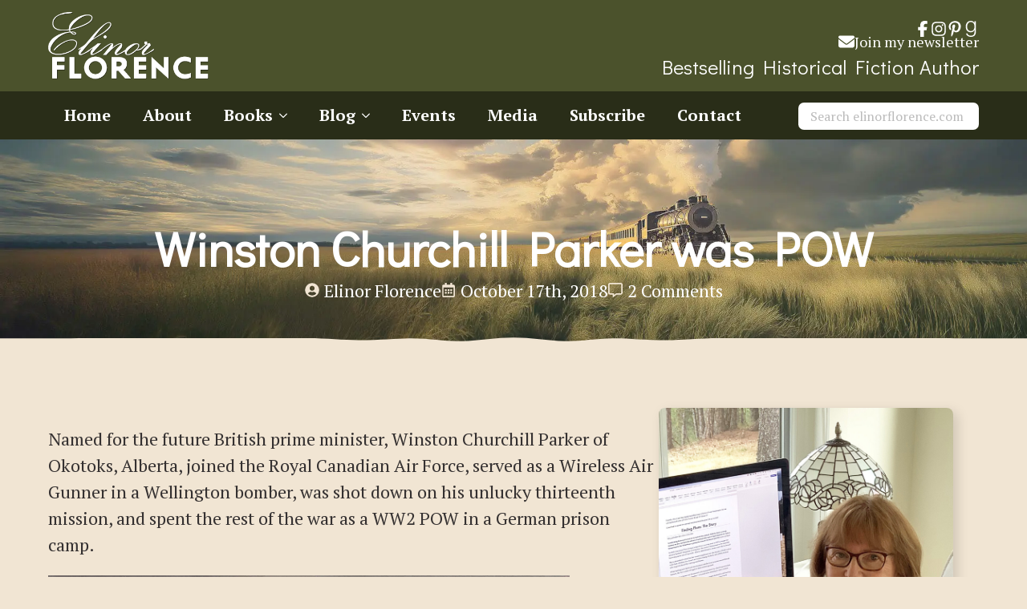

--- FILE ---
content_type: text/html; charset=UTF-8
request_url: https://www.elinorflorence.com/blog/ww2-pow/
body_size: 30208
content:
    <!doctype html>
    <html lang="en-US">

    <head>
        <meta charset="UTF-8">
        <meta name="viewport" content="width=device-width, initial-scale=1">
                    <link rel='stylesheet' href='https://www.elinorflorence.com/wp-content/plugins/breakdance/plugin/themeless/normalize.min.css'>
                <meta name='robots' content='index, follow, max-image-preview:large, max-snippet:-1, max-video-preview:-1' />

	<!-- This site is optimized with the Yoast SEO plugin v26.7 - https://yoast.com/wordpress/plugins/seo/ -->
	<title>Winston Churchill Parker was POW - Elinor Florence</title>
<link data-rocket-prefetch href="https://assets.pinterest.com" rel="dns-prefetch">
<link data-rocket-prefetch href="https://www.google-analytics.com" rel="dns-prefetch">
<link data-rocket-prefetch href="https://www.googletagmanager.com" rel="dns-prefetch">
<link data-rocket-prefetch href="https://fonts.googleapis.com" rel="dns-prefetch">
<link data-rocket-prefetch href="https://elinorflorence.disqus.com" rel="dns-prefetch">
<link data-rocket-prefetch href="https://www.google.com" rel="dns-prefetch"><link rel="preload" data-rocket-preload as="image" href="https://www.elinorflorence.com/wp-content/uploads/2019/06/1-Winston-Parker-RCAF-photo.jpg" imagesrcset="https://www.elinorflorence.com/wp-content/uploads/2019/06/1-Winston-Parker-RCAF-photo.jpg 650w, https://www.elinorflorence.com/wp-content/uploads/2019/06/1-Winston-Parker-RCAF-photo-238x300.jpg 238w" imagesizes="(max-width: 650px) 100vw, 650px" fetchpriority="high">
	<meta name="description" content="Canadian Winston Churchill Parker, a Wireless Air Gunner in a bomber, was shot down and spent years as a WW2 POW in a German prison camp." />
	<link rel="canonical" href="https://www.elinorflorence.com/blog/ww2-pow/" />
	<meta property="og:locale" content="en_US" />
	<meta property="og:type" content="article" />
	<meta property="og:title" content="Winston Churchill Parker was POW - Elinor Florence" />
	<meta property="og:description" content="Canadian Winston Churchill Parker, a Wireless Air Gunner in a bomber, was shot down and spent years as a WW2 POW in a German prison camp." />
	<meta property="og:url" content="https://www.elinorflorence.com/blog/ww2-pow/" />
	<meta property="og:site_name" content="Elinor Florence" />
	<meta property="article:published_time" content="2018-10-17T15:55:49+00:00" />
	<meta property="article:modified_time" content="2025-02-09T17:30:02+00:00" />
	<meta property="og:image" content="https://www.elinorflorence.com/wp-content/uploads/2019/06/1-Winston-Parker-RCAF-photo.jpg" />
	<meta property="og:image:width" content="650" />
	<meta property="og:image:height" content="818" />
	<meta property="og:image:type" content="image/jpeg" />
	<meta name="author" content="Elinor Florence" />
	<meta name="twitter:card" content="summary_large_image" />
	<meta name="twitter:label1" content="Written by" />
	<meta name="twitter:data1" content="Elinor Florence" />
	<meta name="twitter:label2" content="Est. reading time" />
	<meta name="twitter:data2" content="17 minutes" />
	<script type="application/ld+json" class="yoast-schema-graph">{"@context":"https://schema.org","@graph":[{"@type":"Article","@id":"https://www.elinorflorence.com/blog/ww2-pow/#article","isPartOf":{"@id":"https://www.elinorflorence.com/blog/ww2-pow/"},"author":{"name":"Elinor Florence","@id":"https://www.elinorflorence.com/#/schema/person/af84937cc93627f4433ee1965226d5ef"},"headline":"Winston Churchill Parker was POW","datePublished":"2018-10-17T15:55:49+00:00","dateModified":"2025-02-09T17:30:02+00:00","mainEntityOfPage":{"@id":"https://www.elinorflorence.com/blog/ww2-pow/"},"wordCount":3365,"commentCount":2,"publisher":{"@id":"https://www.elinorflorence.com/#/schema/person/af84937cc93627f4433ee1965226d5ef"},"image":{"@id":"https://www.elinorflorence.com/blog/ww2-pow/#primaryimage"},"thumbnailUrl":"https://www.elinorflorence.com/wp-content/uploads/2019/06/1-Winston-Parker-RCAF-photo.jpg","keywords":["POWs","RCAF","Winston Churchill Parker"],"articleSection":["Air Force","Lest We Forget","Stories That Inspire","Veteran Stories"],"inLanguage":"en-US","potentialAction":[{"@type":"CommentAction","name":"Comment","target":["https://www.elinorflorence.com/blog/ww2-pow/#respond"]}]},{"@type":"WebPage","@id":"https://www.elinorflorence.com/blog/ww2-pow/","url":"https://www.elinorflorence.com/blog/ww2-pow/","name":"Winston Churchill Parker was POW - Elinor Florence","isPartOf":{"@id":"https://www.elinorflorence.com/#website"},"primaryImageOfPage":{"@id":"https://www.elinorflorence.com/blog/ww2-pow/#primaryimage"},"image":{"@id":"https://www.elinorflorence.com/blog/ww2-pow/#primaryimage"},"thumbnailUrl":"https://www.elinorflorence.com/wp-content/uploads/2019/06/1-Winston-Parker-RCAF-photo.jpg","datePublished":"2018-10-17T15:55:49+00:00","dateModified":"2025-02-09T17:30:02+00:00","description":"Canadian Winston Churchill Parker, a Wireless Air Gunner in a bomber, was shot down and spent years as a WW2 POW in a German prison camp.","breadcrumb":{"@id":"https://www.elinorflorence.com/blog/ww2-pow/#breadcrumb"},"inLanguage":"en-US","potentialAction":[{"@type":"ReadAction","target":["https://www.elinorflorence.com/blog/ww2-pow/"]}]},{"@type":"ImageObject","inLanguage":"en-US","@id":"https://www.elinorflorence.com/blog/ww2-pow/#primaryimage","url":"https://www.elinorflorence.com/wp-content/uploads/2019/06/1-Winston-Parker-RCAF-photo.jpg","contentUrl":"https://www.elinorflorence.com/wp-content/uploads/2019/06/1-Winston-Parker-RCAF-photo.jpg","width":650,"height":818},{"@type":"BreadcrumbList","@id":"https://www.elinorflorence.com/blog/ww2-pow/#breadcrumb","itemListElement":[{"@type":"ListItem","position":1,"name":"Home","item":"https://www.elinorflorence.com/"},{"@type":"ListItem","position":2,"name":"Blog","item":"https://www.elinorflorence.com/blog/"},{"@type":"ListItem","position":3,"name":"Winston Churchill Parker was POW"}]},{"@type":"WebSite","@id":"https://www.elinorflorence.com/#website","url":"https://www.elinorflorence.com/","name":"Elinor Florence","description":"","publisher":{"@id":"https://www.elinorflorence.com/#/schema/person/af84937cc93627f4433ee1965226d5ef"},"potentialAction":[{"@type":"SearchAction","target":{"@type":"EntryPoint","urlTemplate":"https://www.elinorflorence.com/?s={search_term_string}"},"query-input":{"@type":"PropertyValueSpecification","valueRequired":true,"valueName":"search_term_string"}}],"inLanguage":"en-US"},{"@type":["Person","Organization"],"@id":"https://www.elinorflorence.com/#/schema/person/af84937cc93627f4433ee1965226d5ef","name":"Elinor Florence","image":{"@type":"ImageObject","inLanguage":"en-US","@id":"https://www.elinorflorence.com/#/schema/person/image/","url":"https://www.elinorflorence.com/wp-content/uploads/2025/02/social-logo.webp","contentUrl":"https://www.elinorflorence.com/wp-content/uploads/2025/02/social-logo.webp","width":696,"height":696,"caption":"Elinor Florence"},"logo":{"@id":"https://www.elinorflorence.com/#/schema/person/image/"}}]}</script>
	<!-- / Yoast SEO plugin. -->


<link rel='dns-prefetch' href='//www.google.com' />
<link href='https://fonts.gstatic.com' crossorigin rel='preconnect' />
<style id='wp-img-auto-sizes-contain-inline-css' type='text/css'>
img:is([sizes=auto i],[sizes^="auto," i]){contain-intrinsic-size:3000px 1500px}
/*# sourceURL=wp-img-auto-sizes-contain-inline-css */
</style>
<script type="text/javascript" src="https://www.elinorflorence.com/wp-includes/js/jquery/jquery.min.js?ver=3.7.1" id="jquery-core-js"></script>
<script type="text/javascript" src="https://www.elinorflorence.com/wp-includes/js/jquery/jquery-migrate.min.js?ver=3.4.1" id="jquery-migrate-js"></script>
<meta name="p:domain_verify" content="446146b7032b9c1c14937852d3e20303"/>		<script data-minify="1" type="text/javascript" async defer data-pin-color="red"  data-pin-hover="true"
			src="https://www.elinorflorence.com/wp-content/cache/min/1/wp-content/plugins/pinterest-pin-it-button-on-image-hover-and-post/js/pinit.js?ver=1768840794"></script>
		<meta name="google-site-verification" content="8io1el8ky5tn5Ry_7t2okX3GzQP2eGE1c0F7RcbGyFk" />
<link rel="icon" href="https://www.elinorflorence.com/wp-content/uploads/2019/07/cropped-elinor-32x32.png" sizes="32x32" />
<link rel="icon" href="https://www.elinorflorence.com/wp-content/uploads/2019/07/cropped-elinor-192x192.png" sizes="192x192" />
<link rel="apple-touch-icon" href="https://www.elinorflorence.com/wp-content/uploads/2019/07/cropped-elinor-180x180.png" />
<meta name="msapplication-TileImage" content="https://www.elinorflorence.com/wp-content/uploads/2019/07/cropped-elinor-270x270.png" />
		<style type="text/css" id="wp-custom-css">
			.gform_button {
	background: #4B522C !important;
}

#single-blog-post-content {}
#single-blog-post-content img {
	width: 100%; 
	height: auto;
	border-radius: 8px;
	box-shadow: 3px 3px 10px rgba(0,0,0,0.2);
}

#single-blog-post-content h1,
#single-blog-post-content h2,
#single-blog-post-content h3,
#single-blog-post-content h4,
#single-blog-post-content h5,
#single-blog-post-content h6 {
	display: block;
}

#single-blog-post-content h1,
#single-blog-post-content h2 {
	font-size: 40px;
	margin-top: 60px;
	margin-bottom: 30px;
	padding-bottom: 30px;
	border-bottom: 1px solid #AFA494FF;
}
	
.elinor-search-form input {
	padding: 8px 15px;
	border: none;
	border-radius: 7px;
	font-size: 16px;
	min-width: 220px
}

.elinor-search-form input::placeholder {
	color: #bbbbbb;
	font-size: 16px;
}		</style>
		<!-- [HEADER ASSETS] -->
<link data-minify="1" rel="stylesheet" href="https://www.elinorflorence.com/wp-content/cache/min/1/wp-content/plugins/breakdance/subplugins/breakdance-elements/dependencies-files/awesome-menu@1/awesome-menu.css?ver=1768840794" />
<link data-minify="1" rel="stylesheet" href="https://www.elinorflorence.com/wp-content/cache/min/1/wp-content/plugins/breakdance/plugin/animations/entrance/css/entrance.css?ver=1768840794" />
<link rel="stylesheet" href="https://fonts.googleapis.com/css2?family=PT Serif:ital,wght@0,100;0,200;0,300;0,400;0,500;0,600;0,700;0,800;0,900;1,100;1,200;1,300;1,400;1,500;1,600;1,700;1,800;1,900&family=Didact Gothic:ital,wght@0,100;0,200;0,300;0,400;0,500;0,600;0,700;0,800;0,900;1,100;1,200;1,300;1,400;1,500;1,600;1,700;1,800;1,900&display=swap" />

<link data-minify="1" rel="stylesheet" href="https://www.elinorflorence.com/wp-content/cache/min/1/wp-content/uploads/breakdance/css/post-13070-defaults.css?ver=1768840807" />

<link data-minify="1" rel="stylesheet" href="https://www.elinorflorence.com/wp-content/cache/min/1/wp-content/uploads/breakdance/css/post-13094-defaults.css?ver=1768840807" />

<link data-minify="1" rel="stylesheet" href="https://www.elinorflorence.com/wp-content/cache/min/1/wp-content/uploads/breakdance/css/post-13065-defaults.css?ver=1768840807" />

<link data-minify="1" rel="stylesheet" href="https://www.elinorflorence.com/wp-content/cache/min/1/wp-content/uploads/breakdance/css/post-13048-defaults.css?ver=1768840797" />

<link data-minify="1" rel="stylesheet" href="https://www.elinorflorence.com/wp-content/cache/min/1/wp-content/uploads/breakdance/css/post-13050-defaults.css?ver=1768840794" />

<link data-minify="1" rel="stylesheet" href="https://www.elinorflorence.com/wp-content/cache/min/1/wp-content/uploads/breakdance/css/global-settings.css?ver=1768840794" />

<link data-minify="1" rel="stylesheet" href="https://www.elinorflorence.com/wp-content/cache/min/1/wp-content/uploads/breakdance/css/selectors.css?ver=1768840794" />

<link data-minify="1" rel="stylesheet" href="https://www.elinorflorence.com/wp-content/cache/min/1/wp-content/uploads/breakdance/css/post-13070.css?ver=1768840807" />

<link data-minify="1" rel="stylesheet" href="https://www.elinorflorence.com/wp-content/cache/min/1/wp-content/uploads/breakdance/css/post-13094.css?ver=1768840807" />

<link data-minify="1" rel="stylesheet" href="https://www.elinorflorence.com/wp-content/cache/min/1/wp-content/uploads/breakdance/css/post-13065.css?ver=1768840807" />

<link data-minify="1" rel="stylesheet" href="https://www.elinorflorence.com/wp-content/cache/min/1/wp-content/uploads/breakdance/css/post-13048.css?ver=1768840797" />

<link data-minify="1" rel="stylesheet" href="https://www.elinorflorence.com/wp-content/cache/min/1/wp-content/uploads/breakdance/css/post-13050.css?ver=1768840794" />
<!-- [/EOF HEADER ASSETS] -->
    <style id="rocket-lazyrender-inline-css">[data-wpr-lazyrender] {content-visibility: auto;}</style><meta name="generator" content="WP Rocket 3.20.3" data-wpr-features="wpr_minify_js wpr_preconnect_external_domains wpr_automatic_lazy_rendering wpr_oci wpr_minify_css wpr_preload_links wpr_desktop" /></head>
    
    <body data-rsssl=1 class="wp-singular post-template-default single single-post postid-2349 single-format-standard wp-theme-breakdance-zero breakdance">
            <header  class="bde-header-builder-13048-100 bde-header-builder bde-header-builder--sticky-scroll-slide">

<div  class="bde-header-builder__container"><div  class="bde-div-13048-101 bde-div">
  
  
	



<a class="bde-container-link-13048-102 bde-container-link breakdance-link" href="https://www.elinorflorence.com" target="_self" data-type="url">
  
  
	



<img class="bde-image2-13048-103 bde-image2" src="https://www.elinorflorence.com/wp-content/uploads/2025/02/elinor_florence_logo-2.webp" alt="Elinor Florence, Author" loading="lazy" srcset="https://www.elinorflorence.com/wp-content/uploads/2025/02/elinor_florence_logo-2.webp 356w, https://www.elinorflorence.com/wp-content/uploads/2025/02/elinor_florence_logo-2-300x126.webp 300w" sizes="(max-width: 356px) 100vw, 356px">

</a><div class="bde-div-13048-104 bde-div">
  
  
	



<div class="bde-div-13048-113 bde-div">
  
  
	



<div class="bde-icon-list-13048-105 bde-icon-list">
<ul>
  
              
    <li>
                      
            
            

    
    
    
    
    
    <a class="breakdance-link bde-icon-list__item-wrapper" href="https://www.facebook.com/elinor.florence.9" target="_self" data-type="url"  >

      
      <span class='bde-icon-list__icon'>
        <svg xmlns="http://www.w3.org/2000/svg" viewBox="0 0 320 512"><!--! Font Awesome Free 6.5.1 by @fontawesome - https://fontawesome.com License - https://fontawesome.com/license/free (Icons: CC BY 4.0, Fonts: SIL OFL 1.1, Code: MIT License) Copyright 2023 Fonticons, Inc. --><path d="M80 299.3V512H196V299.3h86.5l18-97.8H196V166.9c0-51.7 20.3-71.5 72.7-71.5c16.3 0 29.4 .4 37 1.2V7.9C291.4 4 256.4 0 236.2 0C129.3 0 80 50.5 80 159.4v42.1H14v97.8H80z"/></svg>
      </span>
      <span class='bde-icon-list__text' >
      
      </span>
                  </a>

      
    </li>

  
              
    <li>
                      
            
            

    
    
    
    
    
    <a class="breakdance-link bde-icon-list__item-wrapper" href="https://www.instagram.com/elinorflorence/" target="_self" data-type="url"  >

      
      <span class='bde-icon-list__icon'>
        <svg xmlns="http://www.w3.org/2000/svg" viewBox="0 0 448 512"><!--! Font Awesome Free 6.5.1 by @fontawesome - https://fontawesome.com License - https://fontawesome.com/license/free (Icons: CC BY 4.0, Fonts: SIL OFL 1.1, Code: MIT License) Copyright 2023 Fonticons, Inc. --><path d="M224.1 141c-63.6 0-114.9 51.3-114.9 114.9s51.3 114.9 114.9 114.9S339 319.5 339 255.9 287.7 141 224.1 141zm0 189.6c-41.1 0-74.7-33.5-74.7-74.7s33.5-74.7 74.7-74.7 74.7 33.5 74.7 74.7-33.6 74.7-74.7 74.7zm146.4-194.3c0 14.9-12 26.8-26.8 26.8-14.9 0-26.8-12-26.8-26.8s12-26.8 26.8-26.8 26.8 12 26.8 26.8zm76.1 27.2c-1.7-35.9-9.9-67.7-36.2-93.9-26.2-26.2-58-34.4-93.9-36.2-37-2.1-147.9-2.1-184.9 0-35.8 1.7-67.6 9.9-93.9 36.1s-34.4 58-36.2 93.9c-2.1 37-2.1 147.9 0 184.9 1.7 35.9 9.9 67.7 36.2 93.9s58 34.4 93.9 36.2c37 2.1 147.9 2.1 184.9 0 35.9-1.7 67.7-9.9 93.9-36.2 26.2-26.2 34.4-58 36.2-93.9 2.1-37 2.1-147.8 0-184.8zM398.8 388c-7.8 19.6-22.9 34.7-42.6 42.6-29.5 11.7-99.5 9-132.1 9s-102.7 2.6-132.1-9c-19.6-7.8-34.7-22.9-42.6-42.6-11.7-29.5-9-99.5-9-132.1s-2.6-102.7 9-132.1c7.8-19.6 22.9-34.7 42.6-42.6 29.5-11.7 99.5-9 132.1-9s102.7-2.6 132.1 9c19.6 7.8 34.7 22.9 42.6 42.6 11.7 29.5 9 99.5 9 132.1s2.7 102.7-9 132.1z"/></svg>
      </span>
      <span class='bde-icon-list__text' >
      
      </span>
                  </a>

      
    </li>

  
              
    <li>
                      
            
            

    
    
    
    
    
    <a class="breakdance-link bde-icon-list__item-wrapper" href="https://www.pinterest.ca/elinorflorence/" target="_self" data-type="url"  >

      
      <span class='bde-icon-list__icon'>
        <svg xmlns="http://www.w3.org/2000/svg" viewBox="0 0 384 512"><!--! Font Awesome Free 6.5.1 by @fontawesome - https://fontawesome.com License - https://fontawesome.com/license/free (Icons: CC BY 4.0, Fonts: SIL OFL 1.1, Code: MIT License) Copyright 2023 Fonticons, Inc. --><path d="M204 6.5C101.4 6.5 0 74.9 0 185.6 0 256 39.6 296 63.6 296c9.9 0 15.6-27.6 15.6-35.4 0-9.3-23.7-29.1-23.7-67.8 0-80.4 61.2-137.4 140.4-137.4 68.1 0 118.5 38.7 118.5 109.8 0 53.1-21.3 152.7-90.3 152.7-24.9 0-46.2-18-46.2-43.8 0-37.8 26.4-74.4 26.4-113.4 0-66.2-93.9-54.2-93.9 25.8 0 16.8 2.1 35.4 9.6 50.7-13.8 59.4-42 147.9-42 209.1 0 18.9 2.7 37.5 4.5 56.4 3.4 3.8 1.7 3.4 6.9 1.5 50.4-69 48.6-82.5 71.4-172.8 12.3 23.4 44.1 36 69.3 36 106.2 0 153.9-103.5 153.9-196.8C384 71.3 298.2 6.5 204 6.5z"/></svg>
      </span>
      <span class='bde-icon-list__text' >
      
      </span>
                  </a>

      
    </li>

  
              
    <li>
                      
            
            

    
    
    
    
    
    <a class="breakdance-link bde-icon-list__item-wrapper" href="https://www.goodreads.com/author/show/7356496.Elinor_Florence" target="_self" data-type="url"  >

      
      <span class='bde-icon-list__icon'>
        <svg xmlns="http://www.w3.org/2000/svg" viewBox="0 0 384 512"><!--! Font Awesome Free 6.5.1 by @fontawesome - https://fontawesome.com License - https://fontawesome.com/license/free (Icons: CC BY 4.0, Fonts: SIL OFL 1.1, Code: MIT License) Copyright 2023 Fonticons, Inc. --><path d="M42.6 403.3h2.8c12.7 0 25.5 0 38.2.1 1.6 0 3.1-.4 3.6 2.1 7.1 34.9 30 54.6 62.9 63.9 26.9 7.6 54.1 7.8 81.3 1.8 33.8-7.4 56-28.3 68-60.4 8-21.5 10.7-43.8 11-66.5.1-5.8.3-47-.2-52.8l-.9-.3c-.8 1.5-1.7 2.9-2.5 4.4-22.1 43.1-61.3 67.4-105.4 69.1-103 4-169.4-57-172-176.2-.5-23.7 1.8-46.9 8.3-69.7C58.3 47.7 112.3.6 191.6 0c61.3-.4 101.5 38.7 116.2 70.3.5 1.1 1.3 2.3 2.4 1.9V10.6h44.3c0 280.3.1 332.2.1 332.2-.1 78.5-26.7 143.7-103 162.2-69.5 16.9-159 4.8-196-57.2-8-13.5-11.8-28.3-13-44.5zM188.9 36.5c-52.5-.5-108.5 40.7-115 133.8-4.1 59 14.8 122.2 71.5 148.6 27.6 12.9 74.3 15 108.3-8.7 47.6-33.2 62.7-97 54.8-154-9.7-71.1-47.8-120-119.6-119.7z"/></svg>
      </span>
      <span class='bde-icon-list__text' >
      
      </span>
                  </a>

      
    </li>

  </ul>

</div>
</div><div class="bde-icon-list-13048-106 bde-icon-list">
<ul>
  
              
    <li>
                      
            
            

    
    
    
    
    
    <a class="breakdance-link bde-icon-list__item-wrapper" href="https://www.elinorflorence.com/email-subscription/" target="_self" data-type="url"  >

      
      <span class='bde-icon-list__icon'>
        <svg xmlns="http://www.w3.org/2000/svg" viewBox="0 0 512 512"><!--! Font Awesome Free 6.5.1 by @fontawesome - https://fontawesome.com License - https://fontawesome.com/license/free (Icons: CC BY 4.0, Fonts: SIL OFL 1.1, Code: MIT License) Copyright 2023 Fonticons, Inc. --><path d="M48 64C21.5 64 0 85.5 0 112c0 15.1 7.1 29.3 19.2 38.4L236.8 313.6c11.4 8.5 27 8.5 38.4 0L492.8 150.4c12.1-9.1 19.2-23.3 19.2-38.4c0-26.5-21.5-48-48-48H48zM0 176V384c0 35.3 28.7 64 64 64H448c35.3 0 64-28.7 64-64V176L294.4 339.2c-22.8 17.1-54 17.1-76.8 0L0 176z"/></svg>
      </span>
      <span class='bde-icon-list__text' >
      Join my newsletter
      </span>
                  </a>

      
    </li>

  </ul>

</div><h2 class="bde-heading-13048-107 bde-heading">
Bestselling Historical Fiction Author
</h2>
</div>
</div></div>


</header><section  class="bde-section-13048-108 bde-section">
  
  
	



<div  class="section-container"><div  class="bde-wp-menu-13048-109 bde-wp-menu">


      
        
    <nav class="breakdance-menu breakdance-menu--collapse    ">
    <button class="breakdance-menu-toggle breakdance-menu-toggle--squeeze" type="button" aria-label="Open Menu" aria-expanded="false" aria-controls="menu-109">
                  <span class="breakdance-menu-toggle-icon">
            <span class="breakdance-menu-toggle-lines"></span>
          </span>
            </button>
    
  <ul class="breakdance-menu-list" id="menu-109">
              
  
    <li id="menu-item-11705" class="menu-item menu-item-type-post_type menu-item-object-page menu-item-home menu-item-11705 breakdance-menu-item"><a href="https://www.elinorflorence.com/" class="breakdance-menu-link">Home</a></li>
<li id="menu-item-11680" class="menu-item menu-item-type-post_type menu-item-object-page menu-item-11680 breakdance-menu-item"><a href="https://www.elinorflorence.com/about/" class="breakdance-menu-link">About</a></li>
<li id="menu-item-14" class="menu-item menu-item-type-custom menu-item-object-custom menu-item-has-children menu-item-14 breakdance-menu-item breakdance-dropdown breakdance-dropdown--wp"><div class="breakdance-dropdown-toggle"><a href="#" class="breakdance-menu-link" aria-expanded="false">Books</a><button class="breakdance-menu-link-arrow" type="button" aria-expanded="false" aria-label="Books Submenu"></button></div><div class="breakdance-dropdown-floater" aria-hidden="true">
  <div class="breakdance-dropdown-body">
    <div class="breakdance-dropdown-section">
<ul class="breakdance-dropdown-links">
	<li id="menu-item-10415" class="menu-item menu-item-type-post_type menu-item-object-page menu-item-10415 breakdance-dropdown-item"><a href="https://www.elinorflorence.com/finding-flora/" class="breakdance-dropdown-link"><span class="breakdance-dropdown-link__text">Finding Flora</span></a></li>
	<li id="menu-item-36" class="menu-item menu-item-type-post_type menu-item-object-page menu-item-36 breakdance-dropdown-item"><a href="https://www.elinorflorence.com/wildwood/" class="breakdance-dropdown-link"><span class="breakdance-dropdown-link__text">Wildwood</span></a></li>
	<li id="menu-item-31" class="menu-item menu-item-type-post_type menu-item-object-page menu-item-31 breakdance-dropdown-item"><a href="https://www.elinorflorence.com/birdseyeview/" class="breakdance-dropdown-link"><span class="breakdance-dropdown-link__text">Bird’s Eye View</span></a></li>
</ul>
    </div>
  </div>
</div></li>
<li id="menu-item-11706" class="menu-item menu-item-type-post_type menu-item-object-page current_page_parent menu-item-has-children menu-item-11706 breakdance-menu-item breakdance-dropdown breakdance-dropdown--wp breakdance-dropdown--with-link"><div class="breakdance-dropdown-toggle"><a href="https://www.elinorflorence.com/blog/" class="breakdance-menu-link" aria-expanded="false">Blog</a><button class="breakdance-menu-link-arrow" type="button" aria-expanded="false" aria-label="Blog Submenu"></button></div><div class="breakdance-dropdown-floater" aria-hidden="true">
  <div class="breakdance-dropdown-body">
    <div class="breakdance-dropdown-section">
<ul class="breakdance-dropdown-links">
	<li id="menu-item-11711" class="menu-item menu-item-type-custom menu-item-object-custom menu-item-11711 breakdance-dropdown-item"><a href="https://www.elinorflorence.com/blog/" class="breakdance-dropdown-link"><span class="breakdance-dropdown-link__text">View All</span></a></li>
	<li id="menu-item-11709" class="menu-item menu-item-type-taxonomy menu-item-object-category menu-item-11709 breakdance-dropdown-item"><a href="https://www.elinorflorence.com/blog/category/letters-from-windermere/" class="breakdance-dropdown-link"><span class="breakdance-dropdown-link__text">Letters From Windermere</span></a></li>
	<li id="menu-item-11710" class="menu-item menu-item-type-taxonomy menu-item-object-category current-post-ancestor current-menu-parent current-post-parent menu-item-11710 breakdance-dropdown-item"><a href="https://www.elinorflorence.com/blog/category/lest-we-forget/" class="breakdance-dropdown-link"><span class="breakdance-dropdown-link__text">Lest We Forget</span></a></li>
</ul>
    </div>
  </div>
</div></li>
<li id="menu-item-56" class="menu-item menu-item-type-post_type menu-item-object-page menu-item-56 breakdance-menu-item"><a href="https://www.elinorflorence.com/events/" class="breakdance-menu-link">Events</a></li>
<li id="menu-item-53" class="menu-item menu-item-type-post_type menu-item-object-page menu-item-53 breakdance-menu-item"><a href="https://www.elinorflorence.com/media/" class="breakdance-menu-link">Media</a></li>
<li id="menu-item-11679" class="menu-item menu-item-type-post_type menu-item-object-page menu-item-11679 breakdance-menu-item"><a href="https://www.elinorflorence.com/email-subscription/" class="breakdance-menu-link">Subscribe</a></li>
<li id="menu-item-48" class="menu-item menu-item-type-post_type menu-item-object-page menu-item-48 breakdance-menu-item"><a href="https://www.elinorflorence.com/contact-author-elinor-florence/" class="breakdance-menu-link">Contact</a></li>

  </ul>
  </nav>


</div><div  class="bde-code-block-13048-115 bde-code-block">

  <form id="search-form-115" role="search" method="get" data-type="classic" aria-hidden="false" class="elinor-search-form"
action="https://www.elinorflorence.com">
<input type="hidden" name="post_type" value="post">
<input type="text" placeholder="Search elinorflorence.com" value="" name="s">
</form>


</div></div>
</section><section  class="bde-section-13070-100 bde-section">
  
  
	



        <div  class="section-shape-divider-wrapper section-shape-divider-wrapper--1">
          <span class="section-shape-divider">
                      <svg
                xmlns="http://www.w3.org/2000/svg"
                viewBox="0 0 1440 320"
                preserveAspectRatio="none"
            >
              <path d="M1440 276.8s-255.057-1.964-432-1.54c-26.047.061-51.843 15.76-73.44 15.94-30.357.252-54.058-14.95-70.56-14.4-30.211 1.008-48 25.2-72 21.6-24-3.6-48-28.8-72-28.8s-48 25.2-72 28.8c-24 3.6-41.789-20.592-72-21.6-16.769-.559-42.412 14.64-73.44 14.388-21.623-.175-44.532-15.871-70.56-15.932C254.828 274.847 0 276.8 0 276.8V320h1440v-43.2Z" fill="currentColor"/>
            </svg>
                    </span>
      </div>
  <div  class="section-container"><h1 class="bde-heading-13070-101 bde-heading">
Winston Churchill Parker was POW
</h1><ul class="bde-post-meta-13070-102 bde-post-meta">            <li class="ee-postmeta-author-wrap">
                                                                                <div class="ee-postmeta-icon breakdance-icon-atom"><svg xmlns="http://www.w3.org/2000/svg" viewBox="0 0 496 512"><!-- Font Awesome Free 5.15.1 by @fontawesome - https://fontawesome.com License - https://fontawesome.com/license/free (Icons: CC BY 4.0, Fonts: SIL OFL 1.1, Code: MIT License) --><path d="M248 8C111 8 0 119 0 256s111 248 248 248 248-111 248-248S385 8 248 8zm0 96c48.6 0 88 39.4 88 88s-39.4 88-88 88-88-39.4-88-88 39.4-88 88-88zm0 344c-58.7 0-111.3-26.6-146.5-68.2 18.8-35.4 55.6-59.8 98.5-59.8 2.4 0 4.8.4 7.1 1.1 13 4.2 26.6 6.9 40.9 6.9 14.3 0 28-2.7 40.9-6.9 2.3-.7 4.7-1.1 7.1-1.1 42.9 0 79.7 24.4 98.5 59.8C359.3 421.4 306.7 448 248 448z"/></svg></div>                    <span class="ee-postmeta-author">Elinor Florence</span>
                                </li>
                        <li class="ee-postmeta-date-wrap">
                                                            <div class="ee-postmeta-icon breakdance-icon-atom"><svg xmlns="http://www.w3.org/2000/svg" viewBox="0 0 448 512"><!-- Font Awesome Free 5.15.1 by @fontawesome - https://fontawesome.com License - https://fontawesome.com/license/free (Icons: CC BY 4.0, Fonts: SIL OFL 1.1, Code: MIT License) --><path d="M148 288h-40c-6.6 0-12-5.4-12-12v-40c0-6.6 5.4-12 12-12h40c6.6 0 12 5.4 12 12v40c0 6.6-5.4 12-12 12zm108-12v-40c0-6.6-5.4-12-12-12h-40c-6.6 0-12 5.4-12 12v40c0 6.6 5.4 12 12 12h40c6.6 0 12-5.4 12-12zm96 0v-40c0-6.6-5.4-12-12-12h-40c-6.6 0-12 5.4-12 12v40c0 6.6 5.4 12 12 12h40c6.6 0 12-5.4 12-12zm-96 96v-40c0-6.6-5.4-12-12-12h-40c-6.6 0-12 5.4-12 12v40c0 6.6 5.4 12 12 12h40c6.6 0 12-5.4 12-12zm-96 0v-40c0-6.6-5.4-12-12-12h-40c-6.6 0-12 5.4-12 12v40c0 6.6 5.4 12 12 12h40c6.6 0 12-5.4 12-12zm192 0v-40c0-6.6-5.4-12-12-12h-40c-6.6 0-12 5.4-12 12v40c0 6.6 5.4 12 12 12h40c6.6 0 12-5.4 12-12zm96-260v352c0 26.5-21.5 48-48 48H48c-26.5 0-48-21.5-48-48V112c0-26.5 21.5-48 48-48h48V12c0-6.6 5.4-12 12-12h40c6.6 0 12 5.4 12 12v52h128V12c0-6.6 5.4-12 12-12h40c6.6 0 12 5.4 12 12v52h48c26.5 0 48 21.5 48 48zm-48 346V160H48v298c0 3.3 2.7 6 6 6h340c3.3 0 6-2.7 6-6z"/></svg></div>                    <span class="ee-postmeta-date">October 17th, 2018</span>
                                </li>
                        <li class="ee-postmeta-comments-wrap">
                                                            <div class="ee-postmeta-icon breakdance-icon-atom"><svg xmlns="http://www.w3.org/2000/svg" viewBox="0 0 512 512"><!-- Font Awesome Free 5.15.1 by @fontawesome - https://fontawesome.com License - https://fontawesome.com/license/free (Icons: CC BY 4.0, Fonts: SIL OFL 1.1, Code: MIT License) --><path d="M448 0H64C28.7 0 0 28.7 0 64v288c0 35.3 28.7 64 64 64h96v84c0 7.1 5.8 12 12 12 2.4 0 4.9-.7 7.1-2.4L304 416h144c35.3 0 64-28.7 64-64V64c0-35.3-28.7-64-64-64zm16 352c0 8.8-7.2 16-16 16H288l-12.8 9.6L208 428v-60H64c-8.8 0-16-7.2-16-16V64c0-8.8 7.2-16 16-16h384c8.8 0 16 7.2 16 16v288z"/></svg></div>                    <span class="ee-postmeta-comments"><span class="dsq-postid" data-dsqidentifier="2349 https://www.elinorflorence.com/?p=2349">2 Comments</span></span>
                                </li>
            </ul></div>
</section><section  class="bde-section-13070-103 bde-section">
  
  
	



<div  class="section-container"><div  class="bde-columns-13070-104 bde-columns"><div class="bde-column-13070-105 bde-column">
  
  
	



<main class="bde-themeless-template-content-area-13070-115 bde-themeless-template-content-area"><p>Named for the future British prime minister, Winston Churchill Parker of Okotoks, Alberta, joined the Royal Canadian Air Force, served as a Wireless Air Gunner in a Wellington bomber, was shot down on his unlucky thirteenth mission, and spent the rest of the war as a WW2 POW in a German prison camp.</p>
<p><img fetchpriority="high" decoding="async" class="alignnone wp-image-2350 size-full" src="https://www.elinorflorence.com/wp-content/uploads/2019/06/1-Winston-Parker-RCAF-photo.jpg" alt="Official portrait of handsome, serious young man in Royal Canadian Air Force uniform with peaked cap." width="650" height="818" srcset="https://www.elinorflorence.com/wp-content/uploads/2019/06/1-Winston-Parker-RCAF-photo.jpg 650w, https://www.elinorflorence.com/wp-content/uploads/2019/06/1-Winston-Parker-RCAF-photo-238x300.jpg 238w" sizes="(max-width: 650px) 100vw, 650px" /></p>
<p>Note to readers: Although I have never met Elaine Thomas in person, we share a common passion for recording the memories of wartime veterans. Her book is titled <span style=""><strong><a style="" href="https://www.amazon.ca/Veterans-Voices-Home-Front-Memories/dp/1983773344/ref=sr_1_1?s=books&amp;ie=UTF8&amp;qid=1538667539&amp;sr=1-1&amp;keywords=Elaine+Thomas" target="_blank" rel="noopener noreferrer">Veterans&#8217; Voices and Home Front Memories.</a></strong></span></p>
<p>Elaine lives in LaGrange, Texas, but she&#8217;s a former farm girl from Okotoks, Alberta, and that&#8217;s how she knew Winston Churchill Parker. This story is copyrighted by Elaine Thomas, and the photos were provided courtesy of Winston Parker.</p>
<p><em><strong>Winston passed away on November 16, 2020 at the age of 102 years. Rest in peace, Winston Churchill Parker.</strong></em></p>
<h1 style="text-align: center;"><span style="font-size: 24pt;">Winston Churchill Parker: The Early Years</span></h1>
<p>Veteran Winston Churchill Parker of Okotoks, Alberta was born on July 31, 1918, the elder son of English-born parents, Herbert Garfield Parker and Amelia “Millie” Emily Churchill. His mother was a cousin four or five times removed of British Prime Minister Winston Churchill.</p>
<p>Winston has an older sister, Jessie Parker Allwarden Fleischman, who is now 102 years old. He also had a younger brother, Geoffrey Lyons Parker, who died in 1985.</p>
<p>&#8220;We were all born in Calgary, but we never lived there. I was just a baby and Jessie was two years old when Dad rented a farm with buildings in the Red Deer Lake District south of the city. Our parents brought us up to be proud of our English roots, so we went to gatherings and school wearing what they considered appropriate, a tie and English-style clothes,&#8221; he recalls.</p>
<p>This photo shows Winston, left, and his older sister Jessie, at the Millarville Fair in 1921.</p>
<p><img decoding="async" class="alignnone wp-image-2351 size-full" src="https://www.elinorflorence.com/wp-content/uploads/2019/06/2-Winston-and-sister-Jessie-Millarville-Fair-1921.jpg" alt="A little boy in short pants and a straw hat with his sister in a white dress and hat stand together in a field, a row of vintage 1920s vehicles parked behind them." width="650" height="339" srcset="https://www.elinorflorence.com/wp-content/uploads/2019/06/2-Winston-and-sister-Jessie-Millarville-Fair-1921.jpg 650w, https://www.elinorflorence.com/wp-content/uploads/2019/06/2-Winston-and-sister-Jessie-Millarville-Fair-1921-300x156.jpg 300w" sizes="(max-width: 650px) 100vw, 650px" /></p>
<p>Winston loved the life of a cowboy from a young age. Here he is shown on the left, with his younger brother Geoff on the right.</p>
<p><img decoding="async" class="alignnone wp-image-2353 size-full" src="https://www.elinorflorence.com/wp-content/uploads/2019/06/4-Winston-Parker-on-left-with-his-brother-Geoff.jpg" alt="Two men on horseback, wearing matching shirts, ties, and cowboy hats." width="650" height="797" srcset="https://www.elinorflorence.com/wp-content/uploads/2019/06/4-Winston-Parker-on-left-with-his-brother-Geoff.jpg 650w, https://www.elinorflorence.com/wp-content/uploads/2019/06/4-Winston-Parker-on-left-with-his-brother-Geoff-245x300.jpg 245w" sizes="(max-width: 650px) 100vw, 650px" /></p>
<h1 style="text-align: center;"><span style="font-size: 24pt;">Winston Churchill Parker Joins the Air Force</span></h1>
<p>Winston studied tractor mechanics at a college that was the forerunner to the Southern Alberta Institute of Technology (SAIT) Polytechnic in Calgary. He was 21 years old and working for the Home Oil Company when the Second World War began.</p>
<p>Britain declared war on Germany on Friday, September 1, 1939, and Winston joined up three days later, on Monday, September 4 — six days before Canada declared war on September 10.</p>
<p>&#8220;I took a half day off work at the Home Oil and joined the Royal Canadian Air Force. It was not a difficult decision. I had been greatly influenced by the flyer Wop May, and when I was a little fellow, the old Wapiti bombers that flew back and forth a few miles northwest of our farm intrigued me. Besides, we had been brought up in the English tradition that if our country needed you, you volunteered.&#8221;</p>
<p>Because facilities to train aircrews were not yet available, Winston went back home until he was called up in August 1940. His family supported both him and his brother, Geoff, who also had enlisted, serving as an RCAF Wireless Air Gunner.</p>
<p>Here are the three siblings: Winston on the left, sister Jessie, and Geoff on the right.</p>
<p><img loading="lazy" decoding="async" class="alignnone wp-image-2352 size-full" src="https://www.elinorflorence.com/wp-content/uploads/2019/06/3-Winston-Jessie-and-Geoff-Parker.jpg" alt="Smiling woman in dark coat and hat is flanked by her two sons, both wearing Royal Canadian Air Force uniforms, standing outdoors with a house in the background." width="650" height="902" srcset="https://www.elinorflorence.com/wp-content/uploads/2019/06/3-Winston-Jessie-and-Geoff-Parker.jpg 650w, https://www.elinorflorence.com/wp-content/uploads/2019/06/3-Winston-Jessie-and-Geoff-Parker-216x300.jpg 216w" sizes="auto, (max-width: 650px) 100vw, 650px" /></p>
<p>From Calgary, Winston was sent to four British Commonwealth Air Training bases: first to Brandon, Manitoba; then to Dauphin, Manitoba; back to Calgary, Alberta; and finally to Mossbank, Saskatchewan.</p>
<p>&#8220;In June 1941, we got our wings, graduated as aircrew, and were sent overseas on the <em>RMMV Stirling Castle</em>, a South African luxury liner, with about 150 airmen and several hundred army personnel.&#8221;</p>
<p>Once he was categorized in England, he was sent to a major Royal Air Force (RAF) station at Cranwell, Lincolnshire. Like his brother Geoff, Winston was a Wireless Air Gunner, meaning that he was responsible for the operation of a gun turret, and sending and receiving wireless messages during the flight.</p>
<p>&#8220;The Battle of Britain, which was a fierce air campaign waged by the German Luftwaffe against England, had been over for a while, but the British people considered all aircrew as heroes. It was a little embarrassing because we had just arrived from overseas, but later on, I guess we earned that respect.&#8221;</p>
<p>In January 1942, Canadian recruiting promotional photos were shot of a typical RCAF crew and a Wellington bomber being refuelled in England.</p>
<p>Winston and his friend, Jimmy Paton, are shown together standing beside the Wellington.</p>
<p><img loading="lazy" decoding="async" class="alignnone wp-image-2354 size-full" src="https://www.elinorflorence.com/wp-content/uploads/2019/06/5-Winston-Wellington-bomber-beside-the-plane.jpg" alt="Two men in Royal Canadian Air Force uniforms stand together beside the fuselage of a Wellington bomber." width="650" height="463" srcset="https://www.elinorflorence.com/wp-content/uploads/2019/06/5-Winston-Wellington-bomber-beside-the-plane.jpg 650w, https://www.elinorflorence.com/wp-content/uploads/2019/06/5-Winston-Wellington-bomber-beside-the-plane-300x214.jpg 300w" sizes="auto, (max-width: 650px) 100vw, 650px" /></p>
<p>Here are Winston, left, and Jimmy Paton in the cockpit.</p>
<p><img loading="lazy" decoding="async" class="alignnone wp-image-2355 size-full" src="https://www.elinorflorence.com/wp-content/uploads/2019/06/6-Winston-Wellington-Bomber-in-the-cockpit.jpg" alt="Two men are seated in the open cockpit of a Wellington bomber, the image of a bulldog painted on the fuselage." width="650" height="457" srcset="https://www.elinorflorence.com/wp-content/uploads/2019/06/6-Winston-Wellington-Bomber-in-the-cockpit.jpg 650w, https://www.elinorflorence.com/wp-content/uploads/2019/06/6-Winston-Wellington-Bomber-in-the-cockpit-300x211.jpg 300w" sizes="auto, (max-width: 650px) 100vw, 650px" /></p>
<p>A respected pilot and good friend Dick Laing, with whom Winston flew ten missions, is in the centre of this group photo.</p>
<p><img loading="lazy" decoding="async" class="alignnone wp-image-2356 size-full" src="https://www.elinorflorence.com/wp-content/uploads/2019/06/7-Winston-Wellington-bomber-members-of-crew.jpg" alt="Five airmen wearing Royal Canadian Air Force uniforms stand together beside a Wellington bomber with the image of a bulldog painted on the side." width="650" height="465" srcset="https://www.elinorflorence.com/wp-content/uploads/2019/06/7-Winston-Wellington-bomber-members-of-crew.jpg 650w, https://www.elinorflorence.com/wp-content/uploads/2019/06/7-Winston-Wellington-bomber-members-of-crew-300x215.jpg 300w" sizes="auto, (max-width: 650px) 100vw, 650px" /></p>
<p>Here&#8217;s the bomber being fuelled up, in preparation for a deadly flight over German-occupied territory.</p>
<p><img loading="lazy" decoding="async" class="alignnone wp-image-2357 size-full" src="https://www.elinorflorence.com/wp-content/uploads/2019/06/8-Winston-Wellington-Bomber-fueling.jpg" alt="A Wellington bomber sits on the tarmac at a British airfield being fuelled up." width="628" height="412" srcset="https://www.elinorflorence.com/wp-content/uploads/2019/06/8-Winston-Wellington-Bomber-fueling.jpg 628w, https://www.elinorflorence.com/wp-content/uploads/2019/06/8-Winston-Wellington-Bomber-fueling-300x197.jpg 300w" sizes="auto, (max-width: 628px) 100vw, 628px" /></p>
<p>Winston’s first raid was a short trip across the English Channel to Ostend on the coast of Belgium to bomb barges and drop leaflets.</p>
<p>Cut in the shape of an oak leaf, the message warned the German people in their own language: “In Russia, the fallen leaves are covering your fallen soldiers . . . And the snow will cover the fallen leaves that cover your fallen soldiers.”</p>
<p><img loading="lazy" decoding="async" class="alignnone wp-image-2358 size-full" src="https://www.elinorflorence.com/wp-content/uploads/2019/06/9-Oak-leaf-propaganda-drop.jpg" alt="A wartime paper flyer shaped like an oak leaf with German text, warning the Allied soldiers they are about to die." width="650" height="488" srcset="https://www.elinorflorence.com/wp-content/uploads/2019/06/9-Oak-leaf-propaganda-drop.jpg 650w, https://www.elinorflorence.com/wp-content/uploads/2019/06/9-Oak-leaf-propaganda-drop-300x225.jpg 300w" sizes="auto, (max-width: 650px) 100vw, 650px" /></p>
<p>This one reads: &#8220;The leaves are falling, and your promised victory will never happen.&#8221;</p>
<p><img loading="lazy" decoding="async" class="alignnone wp-image-2359 size-full" src="https://www.elinorflorence.com/wp-content/uploads/2019/06/10-Oak-Leaf-2-propoganda.jpg" alt="A wartime paper flyer shaped like an oak leaf with German text, warning the Allied soldiers they are about to die." width="650" height="488" srcset="https://www.elinorflorence.com/wp-content/uploads/2019/06/10-Oak-Leaf-2-propoganda.jpg 650w, https://www.elinorflorence.com/wp-content/uploads/2019/06/10-Oak-Leaf-2-propoganda-300x225.jpg 300w" sizes="auto, (max-width: 650px) 100vw, 650px" /></p>
<h1 style="text-align: center;"><span style="font-size: 24pt;"><strong>Winston Churchill Parker Meets His Namesake</strong></span></h1>
<p>Winston was posted to 101 Squadron RAF, at a permanent station near Cambridge, England. On his first leave, he went to London to visit his uncle, who was Prime Minister Churchill’s personal chauffeur.</p>
<p>Winston finally tracked down his uncle with the help of a sergeant at the front desk at Scotland Yard.</p>
<p>&#8220;He told me to look for a car with a specific number in a guarded area, protected by barbed wire. After I walked into the lot and started looking around, a Bobbie grabbed me by the shoulder. I told him I was looking for a certain car number that belonged to the prime minister.</p>
<p>&#8220;Not buying my story, he marched me back to Scotland Yard, where the sergeant on duty confirmed he had sent me. Another Bobbie offered to escort me to Number 10 Downing Street, a famous address that didn’t have a big, impressive door.&#8221;</p>
<p>Winston found Mr. Churchill’s personal bodyguard and his uncle in a little office just inside. Winston was visiting with them when Mr. Churchill came walking through the foyer.</p>
<p>&#8220;My uncle stepped out and said, ‘Sir, I’d like you to meet the boy my brother named after you.’</p>
<p>&#8220;Mr. Churchill stopped, and I was introduced. I had always pictured him as a big man, but he wasn’t. Nevertheless, in his dark suit, he was most impressive. I had a signed copy of the famous photo taken by Yousuf Karsh on my living room wall for years.&#8221;</p>
<p>This photo was taken by the Canadian portrait photographer in 1941.</p>
<p><img loading="lazy" decoding="async" class="alignnone wp-image-2360 size-full" src="https://www.elinorflorence.com/wp-content/uploads/2019/06/11-Winston-Churchill-1941-photo-by-Yousuf-Karsh-signed-by-Winston-Churchill-for-his-chauffer-Winstons-uncle.jpg.jpg" alt="Famous photograph of Winston Churchill with one hand on his waist, scowling at the camera, photo by Yousuf Karsh." width="650" height="818" srcset="https://www.elinorflorence.com/wp-content/uploads/2019/06/11-Winston-Churchill-1941-photo-by-Yousuf-Karsh-signed-by-Winston-Churchill-for-his-chauffer-Winstons-uncle.jpg.jpg 650w, https://www.elinorflorence.com/wp-content/uploads/2019/06/11-Winston-Churchill-1941-photo-by-Yousuf-Karsh-signed-by-Winston-Churchill-for-his-chauffer-Winstons-uncle.jpg-238x300.jpg 238w" sizes="auto, (max-width: 650px) 100vw, 650px" /></p>
<p>Prime Minister Churchill spent 15 or 20 minutes in conversation with his namesake. Since the young Canadian was one of the first to go through the British Commonwealth Air Training Plan, the Prime Minister wanted to know about that, as well as what Winston had observed while crossing the Atlantic.</p>
<p>&#8220;After I satisfied his curiosity, Prime Minister Churchill turned to my uncle and said, &#8216;Take Parker downstairs and show him the War Room. Tomorrow, bring me in and then take the day off to show Parker around London in my car.&#8217;</p>
<p>&#8220;I was honored. It was a great privilege to see the top-secret War Room. The walls were covered with large maps with different colored pins stuck here and there. The next day, as we drove around London, the Bobbies stopped traffic and waved us through when they recognized Mr. Churchill’s car. That day, though, the only Winston Churchill in the car was me!&#8221;</p>
<h1 style="text-align: center;">Thirteen Was His Unlucky Number</h1>
<p>In the early part of the war, due to the sheer number of German fighters and defences, the average lifespan of an Allied airman was twelve trips. Winston survived those twelve trips, but his luck ran out on April 9, 1942.</p>
<p>&#8220;When our aircraft had instrument trouble readying for our thirteenth mission, orders came through for us to pull off to the side and take off as number thirteen. We wondered if that was a bad omen, and it was. Approaching Hamburg, our starboard engine was hit and set on fire. Our pilot gave the order to bail out.&#8221;</p>
<p>After Winston safely landed and stashed his parachute, he walked for about three hours down a nearby railway track. A little more than 24 hours later, he was picked up by the German equivalent of the Home Guard and held in a farmhouse.</p>
<p>Members of the German Luftwaffe arrived and took Winston to a Dulag Luft, a transit camp for downed Allied aircrew, for interrogation.</p>
<p>&#8220;My parents received a telegram from our commanding officer stating that I was missing in action because our aircraft had not come home.&#8221;</p>
<p>This was followed by a second telegram on April 21, 1942 telling Winston&#8217;s anxious family that &#8220;Sgt Winston Churchill Parker was mentioned in a German broadcast on 20/4/42 as being a prisoner of war. This information should be accepted with reserve pending official confirmation.&#8221;</p>
<p>Below are copies of both telegrams.</p>
<p><img loading="lazy" decoding="async" class="alignnone wp-image-2361 size-full" src="https://www.elinorflorence.com/wp-content/uploads/2019/06/12-Telegrams-re-prisoner-of-war.jpg" alt="Canadian Pacific telegram tells Winston Churchill Parker's parents that their son in the Royal Canadian Air Force is missing, and then a second telegram informing them that he is a WW2 POW." width="650" height="671" srcset="https://www.elinorflorence.com/wp-content/uploads/2019/06/12-Telegrams-re-prisoner-of-war.jpg 650w, https://www.elinorflorence.com/wp-content/uploads/2019/06/12-Telegrams-re-prisoner-of-war-291x300.jpg 291w" sizes="auto, (max-width: 650px) 100vw, 650px" /></p>
<h1 style="text-align: center;">Winston Parker: Life as WW2 POW</h1>
<p>Winston and some fellow aircrew were sent by train to Stalag VIIIB located in what is now Poland on the Polish-Czechoslovakian border. It was considered a tough, reprisal prisoner-of-war camp.</p>
<p>&#8220;Eventually, we had 135 men to a billet, even though the billets weren’t big. Prisoners slept on and under tables, wherever there was space. The cement floors were so cold our feet literally froze in our leather boots. We were issued clogs to wear around the camp.&#8221;</p>
<p>The prisoners took the photos using a pinhole camera they devised. Had they been caught, there would have been severe repercussions.</p>
<p>This photo shows the sleeping huts in the camp.</p>
<p><img loading="lazy" decoding="async" class="alignnone wp-image-2362 size-full" src="https://www.elinorflorence.com/wp-content/uploads/2019/06/13-Stalag-VIIB-prisoner-huts.jpg" alt="Blurry snapshot of barracks in German prison camp surrounded by wire fences." width="650" height="486" srcset="https://www.elinorflorence.com/wp-content/uploads/2019/06/13-Stalag-VIIB-prisoner-huts.jpg 650w, https://www.elinorflorence.com/wp-content/uploads/2019/06/13-Stalag-VIIB-prisoner-huts-300x224.jpg 300w" sizes="auto, (max-width: 650px) 100vw, 650px" /></p>
<p>&#8220;If a rainstorm came, we’d get our soap and whip outside to bathe. We were very happy when some chap would get lousy, because the Germans would take our whole billet down to the delousing area. When we stripped off, our bundled clothes were put through a cyanide gas treatment. When we came out of the shower, we would lie down to avoid the deadly cyanide gas fumes, and unwrap our clothes at arm’s length to get dressed.&#8221;</p>
<p>Here the prisoners try to shower themselves off in the falling rain.</p>
<p><img loading="lazy" decoding="async" class="alignnone wp-image-2363 size-full" src="https://www.elinorflorence.com/wp-content/uploads/2019/06/14-POW-taking-a-shower-in-the-rain-e1561738760902.jpg" alt="A group of men in their undershorts stand beside a low stucco building, washing themselves in the rain." width="650" height="435" /></p>
<p>Every day, the prisoners received a ration of potatoes, a small slice of black bread about an inch thick, tea made from mint, and soup. Sometimes the soup wasn’t too bad; other times, it was terrible. The daily German ration wasn’t enough to keep the prisoners going.</p>
<p>&#8220;We relied heavily on the Red Cross parcels filled with vitamin-fortified foods. When they came in, we were reasonably healthy and felt pretty good. When they didn’t, we didn’t feel good. If it hadn’t been for the Red Cross, we wouldn’t have made it.&#8221;</p>
<p>In this photo, the airmen are eagerly opening their food parcels.</p>
<p><img loading="lazy" decoding="async" class="alignnone wp-image-2364 size-full" src="https://www.elinorflorence.com/wp-content/uploads/2019/06/15-Fellow-POWs-looking-at-Red-Cross-packages.jpg" alt="Two men wearing Royal Canadian Air Force uniforms, WW2 POWs, eagerly open Red Cross cardboard boxes containing food." width="650" height="444" srcset="https://www.elinorflorence.com/wp-content/uploads/2019/06/15-Fellow-POWs-looking-at-Red-Cross-packages.jpg 650w, https://www.elinorflorence.com/wp-content/uploads/2019/06/15-Fellow-POWs-looking-at-Red-Cross-packages-300x205.jpg 300w" sizes="auto, (max-width: 650px) 100vw, 650px" /></p>
<p>Here two prisoners are counting out the rations sent to them by the Canadian Red Cross.</p>
<p><img loading="lazy" decoding="async" class="alignnone wp-image-2365 size-full" src="https://www.elinorflorence.com/wp-content/uploads/2019/06/16-Fellow-POW-opening-Red-Cross-Packages-1.jpg" alt="Two men in ragged shirts in a German POW camp open and sort canned food goods on a table." width="650" height="448" srcset="https://www.elinorflorence.com/wp-content/uploads/2019/06/16-Fellow-POW-opening-Red-Cross-Packages-1.jpg 650w, https://www.elinorflorence.com/wp-content/uploads/2019/06/16-Fellow-POW-opening-Red-Cross-Packages-1-300x207.jpg 300w" sizes="auto, (max-width: 650px) 100vw, 650px" /></p>
<p>The prisoners were permitted to send one letter and two cards home every other month. While they could receive letters sent by their family and friends, they were allowed only four clothing parcels a year. That was a highlight in their dull, monotonous lives.</p>
<p>Cigarettes were the camp currency. Although Winston didn’t smoke, he used them for barter, once trading packages for three cobs of fresh corn.</p>
<p>Some prisoners who were trained as radio technicians constructed a contraband radio that picked up the BBC. The news was copied down in shorthand and passed along by word-of-mouth.</p>
<h1 style="text-align: center;"><span style="font-size: 24pt;">WW2 POWs Punished in German Revenge</span><span style="font-size: 24pt;"> </span></h1>
<p>During the attack by Canadian soldiers on the German-occupied port of Dieppe, France, in August 1942, Canadian troops captured some German soldiers. Allegedly, the Canadians bayoneted some of the Germans so they would never fight against the Allies again.</p>
<p>In retaliation, all the POWs who had been serving in the Canadian army were tied up with ropes.</p>
<p>According to Winston: &#8220;Not long after that, a bunch of Canadian prisoners were put in a compound not far from us in Stalag VIIIB. Their wrists were tied with cords. We would holler across the fence to them, kind of laughing and teasing, saying, &#8216;They’ll take them off for you on Christmas Day!&#8217;</p>
<p>&#8220;But our smiles faded when the Germans decided that aircrew would be tied up, too. The cords were so tight they constricted the circulation in our hands.</p>
<p>&#8220;Some weeks later, a truck that drove into the compound dumped thousands of handcuff sets. The guards took off our cords and manacled us with handcuffs with 12-inch long chains. Ironically, they had been manufactured in England. While the Germans did take the cuffs off for Christmas Day, it was eleven months before that order was rescinded.&#8221;</p>
<p>This photo shows a fellow prisoner wearing the handcuffs.</p>
<p><img loading="lazy" decoding="async" class="alignnone wp-image-2366 size-full" src="https://www.elinorflorence.com/wp-content/uploads/2019/06/17-Fellow-POW-wearing-manacles.jpg" alt="Scowling prisoner of war holds his hands over his head, showing his metal handcuffs." width="650" height="919" srcset="https://www.elinorflorence.com/wp-content/uploads/2019/06/17-Fellow-POW-wearing-manacles.jpg 650w, https://www.elinorflorence.com/wp-content/uploads/2019/06/17-Fellow-POW-wearing-manacles-212x300.jpg 212w" sizes="auto, (max-width: 650px) 100vw, 650px" /></p>
<p>&#8220;During the years we spent in the prison camp, our faith in God was important. We always had hope, believing we would come home. Some fellows had ideas about what they would do then, and others did not. I knew I wanted to be a rancher.&#8221;</p>
<p>Winston recalls that when a prisoner died, he would be given a military funeral at a little cemetery out in the woods. He remembers how very, very cold and miserable it was when The Last Post was played at some of those services, and how hard it was to turn around and leave a comrade there.</p>
<p>This photo shows the dismal sight of a burial in winter.</p>
<p><img loading="lazy" decoding="async" class="alignnone wp-image-2367 size-full" src="https://www.elinorflorence.com/wp-content/uploads/2019/06/18-Stalag-VIIIB-forlorn-funerals-of-fellow-POW.jpg" alt="Large group of men in uniform cluster around an open grave in the snow." width="650" height="415" srcset="https://www.elinorflorence.com/wp-content/uploads/2019/06/18-Stalag-VIIIB-forlorn-funerals-of-fellow-POW.jpg 650w, https://www.elinorflorence.com/wp-content/uploads/2019/06/18-Stalag-VIIIB-forlorn-funerals-of-fellow-POW-300x192.jpg 300w" sizes="auto, (max-width: 650px) 100vw, 650px" /></p>
<p>&#8220;We had to find ways to kill time and stay healthy. We walked many, many laps around our compound, and did pushups. We read as much as we could. Whatever material came in, we thumbed through it until it was worn out. An Australian pilot, who was a very good bridge player, taught some of us how to play. I still play bridge once or twice a week.&#8221;</p>
<p>After several years in the prison camp, Winston came down with pleurisy. He was sent to Lazarett, the camp hospital. Unfortunately, a prisoner in the next bed was very ill with malaria, and Winston contracted it. He has lived with bouts of malaria on and off since.</p>
<h1 style="text-align: center;"><span style="font-size: 24pt;">Death March Killed Many WW2 POWs</span></h1>
<p>As the Russian armies neared Stalag VIIIB, the Germans moved their prisoners into columns of men, numbering approximately 1,500, and sent them walking westward on January 22, 1945.</p>
<p>&#8220;We marched 35 kilometres at a pretty fast pace the first day, testing our limits. They gave us some shorter marches and occasionally, we’d have a day’s rest. We got so very little to eat that we literally were starving. Some nights, the Germans would bring in big tubs of soup or a ration of bread. Other nights, we were fed nothing. There were no more Red Cross parcels or mail. We sometimes were herded into brick kilns or big sheds filled with straw at night. Other nights, we slept in the open.</p>
<p>&#8220;In mid-February 1945, we were marching fairly close to Dresden when we saw more aircraft than we had ever seen in our lives coming over, flying low. During the raid, the German guards ordered the prisoners to lie down in a field and kept their guns trained on them. For nights afterward, they could see the glow of the city of Dresden burning on the horizon.&#8221;</p>
<p>When the British made raids at night, they invariably would drop bombs where Winston and his fellow prisoners had slept the night before.</p>
<p>&#8220;It gave us great comfort to tell each other: &#8216;They know where we are.&#8217; Then one night, the British dropped bombs too close to our column, and one or two of our fellows were killed. I was just shaken up.&#8221;</p>
<p>Winston and his comrades marched southwest of Hanover. There, the Germans turned them around and marched them back in the direction in which they had come. By that time, as many as six to eight POWs didn’t get up each morning. They had died in the night.</p>
<p>The blue inked line shows the march from Lamsdorf on the right side, dated January 20, 1945, all the way west to Minden and then eastward again to a point east of Hildesheim on April 11, 1945.</p>
<p>That was the day their cruel march ended.</p>
<p><img loading="lazy" decoding="async" class="alignnone wp-image-2368 size-full" src="https://www.elinorflorence.com/wp-content/uploads/2019/06/19-Map-of-long-cruel-march-1945.jpg" alt="Map of Germany traces the route of the Death March by Allied prisoners in 1945." width="650" height="363" srcset="https://www.elinorflorence.com/wp-content/uploads/2019/06/19-Map-of-long-cruel-march-1945.jpg 650w, https://www.elinorflorence.com/wp-content/uploads/2019/06/19-Map-of-long-cruel-march-1945-300x168.jpg 300w" sizes="auto, (max-width: 650px) 100vw, 650px" /></p>
<p>&#8220;On April 11, 1945, we awoke to find the German guards had fled. The next thing we knew, American jeeps and a couple of tanks came rolling toward us. We were no longer prisoners of war!</p>
<p>&#8220;We had spent nearly three months on the road and travelled over 1,000 kilometres, one of the longest forced marches of World War Two. It has been called the Death March.&#8221;</p>
<p>When Winston reached an English hospital, he weighed only 98 pounds. A nurse, who was caring for him, asked if she might have what was left of his boots, and he happily obliged. Early in July 1945, when the <em>SS Ile de France</em>, the third largest ship afloat, sailed for Canada, he was on it.</p>
<p>&#8220;I got back to Calgary in mid-July and my family met me at the CPR Station downtown. Jessie recalls that I was thin, drawn and pale. They were anxious to hear about what I had gone through, but I didn’t want to talk about the war. I wanted to try and forget it.&#8221;</p>
<h1 style="text-align: center;"><span style="font-size: 24pt;">Winston Churchill Parker: After the War</span></h1>
<p>Winston&#8217;s luck had changed. In the ensuing years, he realized his dream of ranching, owning and operating a spread west of Okotoks on the Sheep River. This photo shows him herding cattle, with the historic Christ Church Millarville seen in the background.</p>
<p><img loading="lazy" decoding="async" class="alignnone wp-image-2369 size-full" src="https://www.elinorflorence.com/wp-content/uploads/2019/06/20-Winston-moving-cattle-home-from-summer-range-Christ-Church-Millarville-in-background.jpg" alt="Man on horseback surrounded by Hereford cattle in hilly country, a wooden church with a spire in the background." width="650" height="768" srcset="https://www.elinorflorence.com/wp-content/uploads/2019/06/20-Winston-moving-cattle-home-from-summer-range-Christ-Church-Millarville-in-background.jpg 650w, https://www.elinorflorence.com/wp-content/uploads/2019/06/20-Winston-moving-cattle-home-from-summer-range-Christ-Church-Millarville-in-background-254x300.jpg 254w" sizes="auto, (max-width: 650px) 100vw, 650px" /></p>
<p>While pouring his tremendous energy into leaving the land in better shape than he’d found it, he built a reputation for kindness and generosity — the best kind of neighbour, friend and community builder.</p>
<p>For decades, if something needed to be done, the familiar refrain in that area was: “Let’s ask Parker.”</p>
<h1 style="text-align: center;"><span style="font-size: 24pt;">Winston Churchill Parker Writes Memoir</span></h1>
<p>After retiring to Okotoks, Winston told his life story to Elaine Thomas and donated the book sale proceeds from his self-published memoir, titled <strong><span style=""><a style="" href="https://www.amazon.ca/Saddles-Service-Winston-Parkers-Story/dp/1719300801/ref=sr_1_1?crid=OI6YO1VF5D69&amp;dib=eyJ2IjoiMSJ9.[base64].fSBmCqSMCw6bJudNyo9f5fnxCE5xhFMaq55iWA_qLD4&amp;dib_tag=se&amp;keywords=Saddles+and+Service&amp;qid=1739118372&amp;sprefix=saddles+and+service%2Caps%2C157&amp;sr=8-1" target="_blank" rel="noopener">Saddles and Service</a></span>, </strong>to an endowed scholarship at SAIT Polytechnic for aircraft mechanics.</p>
<p>&#8220;I’ve never felt the crews that kept us in the air got the proper recognition and thanks,&#8221; Winston says.</p>
<p><img loading="lazy" decoding="async" class="alignnone wp-image-2370 size-full" src="https://www.elinorflorence.com/wp-content/uploads/2019/06/21-Saddles-and-Service-cover.jpg" alt="Saddles and Service, Winston Parker's Story as Told to Elaine Thomas, book cover is sepia with title in red, portrait of man in air force uniform superimposed over prairie scene with herd of cattle." width="650" height="982" srcset="https://www.elinorflorence.com/wp-content/uploads/2019/06/21-Saddles-and-Service-cover.jpg 650w, https://www.elinorflorence.com/wp-content/uploads/2019/06/21-Saddles-and-Service-cover-199x300.jpg 199w" sizes="auto, (max-width: 650px) 100vw, 650px" /></p>
<p>A widower with no children, Winston celebrated his hundredth birthday on July 31, 2018. He still lives in Okotoks, where he maintains an active lifestyle. He enjoys a game of crib, reading books, visiting with friends and family, and spending time at the Okotoks &amp; District Seniors Club, which he helped to build.</p>
<p>He still plays bridge! Little could he know that a game he learned in the prison camp as a diversion would bring him pleasure for the rest of his life.</p>
<p>On November 11, Winston, who has been a member of the Canadian Legion since 1945, plans to attend the community’s Remembrance Day service.</p>
<p><em><strong>Winston Churchill Parker, thank you very much for your willing sacrifice and the suffering you endured while serving your country.</strong></em></p>
<p><img loading="lazy" decoding="async" class="alignnone wp-image-2371 size-full" src="https://www.elinorflorence.com/wp-content/uploads/2019/06/22-Winston-and-Elaine.jpg" alt="Smiling blonde woman with glasses, Elaine Thomas, poses with older man Winston Churchill Parker in cowboy hat holding a copy of his memoir, Saddles and Service." width="650" height="612" srcset="https://www.elinorflorence.com/wp-content/uploads/2019/06/22-Winston-and-Elaine.jpg 650w, https://www.elinorflorence.com/wp-content/uploads/2019/06/22-Winston-and-Elaine-300x282.jpg 300w" sizes="auto, (max-width: 650px) 100vw, 650px" /></p>
<h1 style="text-align: center;"><span style="font-size: 24pt;">About Elaine Thomas</span></h1>
<p>Elaine, who has called Winston her friend since she was five years old, is a Southern Alberta farm girl who studied journalism at SAIT Polytechnic in Calgary. An award-winning non-fiction writer, she spent decades both as a corporate public relations professional, and an independent communications consultant and business writer, before returning to her niche: storytelling.</p>
<p>The author of several books and many special publications, Elaine shares the memories of those who reside in small towns and rural communities in feature articles and her newspaper columns. Elaine and her husband, Emil, live on a farm in Central Texas.</p>
<p>Elaine’s book, <strong><a href="https://www.amazon.ca/Veterans-Voices-Home-Front-Memories/dp/1983773344/ref=sr_1_1?s=books&amp;ie=UTF8&amp;qid=1538667539&amp;sr=1-1&amp;keywords=Elaine+Thomas" target="_blank" rel="noopener noreferrer"><span style="">Veterans’ Voices and Home Front Memories</span>, </a></strong>recounts the first-person stories of 63 veterans and female civilians, all with ties to Fayette County, Texas. The book features more than 100 photos and illustrations.</p>
<p>Following Winston’s example, Elaine and Emil are donating profits from book sales to an endowed scholarship at Blinn College in Schulenburg, Texas. Read more about Elaine here: <span style=""><strong><a style="" href="http://www.elainethomaswriter.com/" target="_blank" rel="noopener noreferrer">Elaine Thomas</a>.</strong></span></p>
<p><em><strong>(Note from Elinor: I had the pleasure of reading this book and it is crammed with fascinating personal stories from veterans. I highly recommend it!)</strong></em></p>
</main><div class="bde-div-13070-111 bde-div">
  
  
	



<div class="bde-button-13070-112 bde-button">
    
                                    
    
    
    
    
            
                    
            
            

    
    
    
    
    
    <a class="breakdance-link button-atom button-atom--primary bde-button__button" href="https://www.elinorflorence.com/email-subscription/" target="_self" data-type="url"  >

    
        <span class="button-atom__text">Thank you for reading this post. Click here to subscribe!</span>

        
        
                </a>

    


</div>
</div><div class="bde-globalblock-13070-110 bde-globalblock"><div class="bde-fancy-divider-13094-100-13094-1 bde-fancy-divider bde-fancy-divider-13094-100">


<div class="bde-fancy-divider__wrapper">
  <div class="bde-fancy-divider__separator has-content has-content-center ">
  	    	    	    			    		<div class="bde-fancy-divider__content bde-fancy-divider__content--icon"><svg xmlns="http://www.w3.org/2000/svg" viewBox="0 0 512 512"><!--! Font Awesome Free 6.5.1 by @fontawesome - https://fontawesome.com License - https://fontawesome.com/license/free (Icons: CC BY 4.0, Fonts: SIL OFL 1.1, Code: MIT License) Copyright 2023 Fonticons, Inc. --><path d="M208 32c0-17.7 14.3-32 32-32h32c17.7 0 32 14.3 32 32V172.9l122-70.4c15.3-8.8 34.9-3.6 43.7 11.7l16 27.7c8.8 15.3 3.6 34.9-11.7 43.7L352 256l122 70.4c15.3 8.8 20.5 28.4 11.7 43.7l-16 27.7c-8.8 15.3-28.4 20.6-43.7 11.7L304 339.1V480c0 17.7-14.3 32-32 32H240c-17.7 0-32-14.3-32-32V339.1L86 409.6c-15.3 8.8-34.9 3.6-43.7-11.7l-16-27.7c-8.8-15.3-3.6-34.9 11.7-43.7L160 256 38 185.6c-15.3-8.8-20.5-28.4-11.7-43.7l16-27.7C51.1 98.8 70.7 93.6 86 102.4l122 70.4V32z"/></svg></div>
    	                  </div>
</div>

</div></div><div id="disqus_thread" class="bde-div-13070-109 bde-div">
  
  
	




</div>
</div><div class="bde-column-13070-107 bde-column">
  
  
	



<div class="bde-globalblock-13070-113 bde-globalblock"><div class="bde-div-13065-100-13065-1 bde-div bde-div-13065-100">
  
  
	



<img class="bde-image2-13065-101-13065-1 bde-image2 rounded-image bde-image2-13065-101" src="https://www.elinorflorence.com/wp-content/uploads/2024/11/Elinor-Florence-Author-Photo-for-Blog-Photo-by-Kelsey-Verboom.jpg" alt="About Elinor Florence&lt;br&gt;" loading="lazy" srcset="https://www.elinorflorence.com/wp-content/uploads/2024/11/Elinor-Florence-Author-Photo-for-Blog-Photo-by-Kelsey-Verboom.jpg 1740w, https://www.elinorflorence.com/wp-content/uploads/2024/11/Elinor-Florence-Author-Photo-for-Blog-Photo-by-Kelsey-Verboom-300x292.jpg 300w, https://www.elinorflorence.com/wp-content/uploads/2024/11/Elinor-Florence-Author-Photo-for-Blog-Photo-by-Kelsey-Verboom-1024x997.jpg 1024w, https://www.elinorflorence.com/wp-content/uploads/2024/11/Elinor-Florence-Author-Photo-for-Blog-Photo-by-Kelsey-Verboom-768x748.jpg 768w, https://www.elinorflorence.com/wp-content/uploads/2024/11/Elinor-Florence-Author-Photo-for-Blog-Photo-by-Kelsey-Verboom-1536x1495.jpg 1536w" sizes="(max-width: 1740px) 100vw, 1740px"><div class="bde-search-form-13065-126-13065-1 bde-search-form bde-search-form-13065-126">






   


<form id="search-form-126" role="search" method="get" data-type="classic" aria-hidden="false" class="js-search-form search-form search-form--classic" action="https://www.elinorflorence.com">
    <input type='hidden' name='post_type' value='post' />
  <div class="search-form__container">
      <button type="submit" aria-label="search" class="search-form__button">
                	<svg width="100%" aria-hidden="true" class="search-form__icon--search" xmlns="http://www.w3.org/2000/svg" viewBox="0 0 512 512"><!--! Font Awesome Pro 6.0.0-beta2 by @fontawesome - https://fontawesome.com License - https://fontawesome.com/license (Commercial License) --><path d="M504.1 471l-134-134C399.1 301.5 415.1 256.8 415.1 208c0-114.9-93.13-208-208-208S-.0002 93.13-.0002 208S93.12 416 207.1 416c48.79 0 93.55-16.91 129-45.04l134 134C475.7 509.7 481.9 512 488 512s12.28-2.344 16.97-7.031C514.3 495.6 514.3 480.4 504.1 471zM48 208c0-88.22 71.78-160 160-160s160 71.78 160 160s-71.78 160-160 160S48 296.2 48 208z"/></svg>

          </button>
   
   

  	
  	<label class="screen-reader-text" for="search-form-field-126">Search for:</label>
   
        <input id="search-form-field-126" type="text" class="js-search-form-field search-form__field" placeholder="Search" value="" name="s" />
  	 

     
   
     

      
  </div>
</form>


</div><div class="bde-div-13065-124-13065-1 bde-div bde-div-13065-124">
  
  
	



<div class="bde-text-13065-125-13065-1 bde-text mc_embed_signup bde-text-13065-125">
<form id="mc-embedded-subscribe-form" class="validate" action="https://elinorflorence.us3.list-manage.com/subscribe/post?u=c2bc26178d35db0e59535feaf&amp;id=d99181923d" method="post" name="mc-embedded-subscribe-form" novalidate="" target="_blank"><label style="font-size: 22px;" for="mce-EMAIL">Subscribe by Email</label><div class="mce-flex-group"><input id="mce-EMAIL" class="email" name="EMAIL" required="" type="email" value="" placeholder="email address"><input id="mc-embedded-subscribe" class="subscribe-btn" name="subscribe" type="submit" value="Subscribe"></div></form>
</div>
</div><div class="bde-div-13065-104-13065-1 bde-div bde-div-13065-104">
  
  
	



<h4 class="bde-heading-13065-105-13065-1 bde-heading bde-heading-13065-105">
Letters From Windermere
</h4><div class="bde-text-13065-106-13065-1 bde-text bde-text-13065-106">
I’m a lover of history and all things vintage. My passion for the past is reflected in my novels, my collections, my travels, my home on Lake Windermere, and the monthly letter that I have been sending to my dear followers for the past twelve years. You are warmly invited to join my list. I don’t ask for anything but your email address. However, you are welcome to tell me something about yourself because I love hearing from my readers.
</div><div class="bde-text-13065-107-13065-1 bde-text bde-text-13065-107">
Sending since 2013.<br>Subscribers: 2,000.<br>Expect your letter the third Wednesday of every month.
</div><div class="bde-div-13065-108-13065-1 bde-div bde-div-13065-108">
  
  
	



<h5 class="bde-heading-13065-109-13065-1 bde-heading bde-heading-13065-109">
Browse Letters By Category:<br>
</h5><div class="bde-rich-text-13065-110-13065-1 bde-rich-text bde-rich-text-13065-110 breakdance-rich-text-styles">
<ul>
<li><a href="https://www.elinorflorence.com/blog/category/letters-from-windermere/my-childhood-home/">My Childhood Home</a></li>
<li><a href="https://www.elinorflorence.com/blog/category/letters-from-windermere/my-island-home/">My Island Home</a></li>
<li><a href="https://www.elinorflorence.com/blog/category/letters-from-windermere/my-lakeside-home/">My Lakeside Home</a></li>
<li><a href="https://www.elinorflorence.com/blog/category/letters-from-windermere/my-love-of-history/">My Love of History</a></li>
<li><a href="https://www.elinorflorence.com/blog/category/letters-from-windermere/my-reading-life/">My Reading Life</a></li>
<li><a href="https://www.elinorflorence.com/blog/category/letters-from-windermere/my-travels/">My Travels</a></li>
<li><a href="https://www.elinorflorence.com/blog/category/letters-from-windermere/my-writing-life/">My Writing Life</a></li>
</ul>
</div>
</div><div class="bde-div-13065-111-13065-1 bde-div bde-div-13065-111">
  
  
	



<h5 class="bde-heading-13065-112-13065-1 bde-heading bde-heading-13065-112">
Three favourite Letters:
</h5><div class="bde-rich-text-13065-113-13065-1 bde-rich-text bde-rich-text-13065-113 breakdance-rich-text-styles">
<ul><li><a href="/blog/homesteaders-hoodwinked/">Homesteaders Hoodwinked</a></li><li><a href="/blog/andrew-carnegie/">Andrew Carnegie: The Man Who Gave it All Away</a></li><li><a href="/blog/save-in-a-fire/">What to Save in a Fire</a></li></ul>
</div>
</div>
</div><div class="bde-div-13065-114-13065-1 bde-div bde-div-13065-114">
  
  
	



<h4 class="bde-heading-13065-115-13065-1 bde-heading bde-heading-13065-115">
Lest We Forget
</h4><div class="bde-text-13065-116-13065-1 bde-text bde-text-13065-116">
While researching my wartime novel Bird’s Eye View, I interviewed people who lived through the greatest conflict the world has ever known, both on the home front and overseas.<br>I uncovered some truly inspirational stories, indexed here by subject.<br>Please feel free to read, reflect, and share.
</div><div class="bde-div-13065-117-13065-1 bde-div bde-div-13065-117">
  
  
	



<h5 class="bde-heading-13065-118-13065-1 bde-heading bde-heading-13065-118">
Browse Letters By Category:<br>
</h5><div class="bde-rich-text-13065-119-13065-1 bde-rich-text bde-rich-text-13065-119 breakdance-rich-text-styles">
<ul>
<li><a href="https://www.elinorflorence.com/blog/category/lest-we-forget/air-force/">Air Force</a></li>
<li><a href="https://www.elinorflorence.com/blog/category/lest-we-forget/army/">Army</a></li>
<li><a href="https://www.elinorflorence.com/blog/category/lest-we-forget/germany-at-war/">Germany at War</a></li>
<li><a href="https://www.elinorflorence.com/blog/category/lest-we-forget/home-front/">Home Front</a></li>
<li><a href="https://www.elinorflorence.com/blog/category/lest-we-forget/navy/">Navy</a></li>
<li><a href="https://www.elinorflorence.com/blog/category/lest-we-forget/our-allies-at-war/">Our Allies at War</a></li>
<li><a href="https://www.elinorflorence.com/blog/category/lest-we-forget/star-weekly-at-war/">Star Weekly at War</a></li>
<li><a href="https://www.elinorflorence.com/blog/category/lest-we-forget/stories-about-my-family/">Stories About My Family</a></li>
<li><a href="https://www.elinorflorence.com/blog/category/lest-we-forget/wartime-stories-that-inspire/">Stories That Inspire</a></li>
<li><a href="https://www.elinorflorence.com/blog/category/lest-we-forget/veteran-stories/">Veteran Stories</a></li>
<li><a href="https://www.elinorflorence.com/blog/category/lest-we-forget/wartime-art-photography/">Wartime Art, Photography, Books, Music</a></li>
<li><a href="https://www.elinorflorence.com/blog/category/lest-we-forget/wartime-christmas/">Wartime Christmas</a></li>
<li><a href="https://www.elinorflorence.com/blog/category/lest-we-forget/women-in-wartime/">Women in Wartime</a></li>
<li><a href="https://www.elinorflorence.com/blog/category/lest-we-forget/world-war-one/">World War One</a></li>
</ul>
</div>
</div><div class="bde-div-13065-120-13065-1 bde-div bde-div-13065-120">
  
  
	



<h5 class="bde-heading-13065-121-13065-1 bde-heading bde-heading-13065-121">
Three favourite Letters:
</h5><div class="bde-rich-text-13065-122-13065-1 bde-rich-text bde-rich-text-13065-122 breakdance-rich-text-styles">
<ul><li><a href="/blog/best-christmas/">My Dad’s Best Christmas, 1945</a></li><li><a href="/blog/rcaf-willa-walker/">Willa Walker Led the Way</a></li><li><a href="/blog/jews-escaped-holocaust/">Heroic Family Saved Jews</a></li></ul>
</div>
</div>
</div><div class="bde-text-13065-123-13065-1 bde-text bde-text-13065-123">
Please Note: All stories and photos are copyrighted to Elinor Florence unless otherwise indicated. You are welcome to copy and share them as long as you give me proper credit.
</div>
</div></div>
</div></div></div>
</section><section data-wpr-lazyrender="1" class="bde-section-13050-100 bde-section">
  
  
	



<div  class="section-container"><div  class="bde-columns-13050-101 bde-columns"><div class="bde-column-13050-102 bde-column">
  
  
	



<img class="bde-image2-13050-103 bde-image2" src="https://www.elinorflorence.com/wp-content/uploads/2025/02/elinor_florence_logo-2.webp" alt="Elinor Florence, Author" loading="lazy" srcset="https://www.elinorflorence.com/wp-content/uploads/2025/02/elinor_florence_logo-2.webp 356w, https://www.elinorflorence.com/wp-content/uploads/2025/02/elinor_florence_logo-2-300x126.webp 300w" sizes="(max-width: 356px) 100vw, 356px"><div class="bde-icon-list-13050-104 bde-icon-list">
<ul>
  
              
    <li>
                      
            
            

    
    
    
    
    
    <a class="breakdance-link bde-icon-list__item-wrapper" href="https://www.facebook.com/elinor.florence.9" target="_self" data-type="url"  >

      
      <span class='bde-icon-list__icon'>
        <svg xmlns="http://www.w3.org/2000/svg" viewBox="0 0 320 512"><!--! Font Awesome Free 6.5.1 by @fontawesome - https://fontawesome.com License - https://fontawesome.com/license/free (Icons: CC BY 4.0, Fonts: SIL OFL 1.1, Code: MIT License) Copyright 2023 Fonticons, Inc. --><path d="M80 299.3V512H196V299.3h86.5l18-97.8H196V166.9c0-51.7 20.3-71.5 72.7-71.5c16.3 0 29.4 .4 37 1.2V7.9C291.4 4 256.4 0 236.2 0C129.3 0 80 50.5 80 159.4v42.1H14v97.8H80z"/></svg>
      </span>
      <span class='bde-icon-list__text' >
      
      </span>
                  </a>

      
    </li>

  
              
    <li>
                      
            
            

    
    
    
    
    
    <a class="breakdance-link bde-icon-list__item-wrapper" href="https://www.instagram.com/elinorflorence/" target="_self" data-type="url"  >

      
      <span class='bde-icon-list__icon'>
        <svg xmlns="http://www.w3.org/2000/svg" viewBox="0 0 448 512"><!--! Font Awesome Free 6.5.1 by @fontawesome - https://fontawesome.com License - https://fontawesome.com/license/free (Icons: CC BY 4.0, Fonts: SIL OFL 1.1, Code: MIT License) Copyright 2023 Fonticons, Inc. --><path d="M224.1 141c-63.6 0-114.9 51.3-114.9 114.9s51.3 114.9 114.9 114.9S339 319.5 339 255.9 287.7 141 224.1 141zm0 189.6c-41.1 0-74.7-33.5-74.7-74.7s33.5-74.7 74.7-74.7 74.7 33.5 74.7 74.7-33.6 74.7-74.7 74.7zm146.4-194.3c0 14.9-12 26.8-26.8 26.8-14.9 0-26.8-12-26.8-26.8s12-26.8 26.8-26.8 26.8 12 26.8 26.8zm76.1 27.2c-1.7-35.9-9.9-67.7-36.2-93.9-26.2-26.2-58-34.4-93.9-36.2-37-2.1-147.9-2.1-184.9 0-35.8 1.7-67.6 9.9-93.9 36.1s-34.4 58-36.2 93.9c-2.1 37-2.1 147.9 0 184.9 1.7 35.9 9.9 67.7 36.2 93.9s58 34.4 93.9 36.2c37 2.1 147.9 2.1 184.9 0 35.9-1.7 67.7-9.9 93.9-36.2 26.2-26.2 34.4-58 36.2-93.9 2.1-37 2.1-147.8 0-184.8zM398.8 388c-7.8 19.6-22.9 34.7-42.6 42.6-29.5 11.7-99.5 9-132.1 9s-102.7 2.6-132.1-9c-19.6-7.8-34.7-22.9-42.6-42.6-11.7-29.5-9-99.5-9-132.1s-2.6-102.7 9-132.1c7.8-19.6 22.9-34.7 42.6-42.6 29.5-11.7 99.5-9 132.1-9s102.7-2.6 132.1 9c19.6 7.8 34.7 22.9 42.6 42.6 11.7 29.5 9 99.5 9 132.1s2.7 102.7-9 132.1z"/></svg>
      </span>
      <span class='bde-icon-list__text' >
      
      </span>
                  </a>

      
    </li>

  
              
    <li>
                      
            
            

    
    
    
    
    
    <a class="breakdance-link bde-icon-list__item-wrapper" href="https://www.pinterest.ca/elinorflorence/" target="_self" data-type="url"  >

      
      <span class='bde-icon-list__icon'>
        <svg xmlns="http://www.w3.org/2000/svg" viewBox="0 0 384 512"><!--! Font Awesome Free 6.5.1 by @fontawesome - https://fontawesome.com License - https://fontawesome.com/license/free (Icons: CC BY 4.0, Fonts: SIL OFL 1.1, Code: MIT License) Copyright 2023 Fonticons, Inc. --><path d="M204 6.5C101.4 6.5 0 74.9 0 185.6 0 256 39.6 296 63.6 296c9.9 0 15.6-27.6 15.6-35.4 0-9.3-23.7-29.1-23.7-67.8 0-80.4 61.2-137.4 140.4-137.4 68.1 0 118.5 38.7 118.5 109.8 0 53.1-21.3 152.7-90.3 152.7-24.9 0-46.2-18-46.2-43.8 0-37.8 26.4-74.4 26.4-113.4 0-66.2-93.9-54.2-93.9 25.8 0 16.8 2.1 35.4 9.6 50.7-13.8 59.4-42 147.9-42 209.1 0 18.9 2.7 37.5 4.5 56.4 3.4 3.8 1.7 3.4 6.9 1.5 50.4-69 48.6-82.5 71.4-172.8 12.3 23.4 44.1 36 69.3 36 106.2 0 153.9-103.5 153.9-196.8C384 71.3 298.2 6.5 204 6.5z"/></svg>
      </span>
      <span class='bde-icon-list__text' >
      
      </span>
                  </a>

      
    </li>

  
              
    <li>
                      
            
            

    
    
    
    
    
    <a class="breakdance-link bde-icon-list__item-wrapper" href="https://www.goodreads.com/author/show/7356496.Elinor_Florence" target="_self" data-type="url"  >

      
      <span class='bde-icon-list__icon'>
        <svg xmlns="http://www.w3.org/2000/svg" viewBox="0 0 384 512"><!--! Font Awesome Free 6.5.1 by @fontawesome - https://fontawesome.com License - https://fontawesome.com/license/free (Icons: CC BY 4.0, Fonts: SIL OFL 1.1, Code: MIT License) Copyright 2023 Fonticons, Inc. --><path d="M42.6 403.3h2.8c12.7 0 25.5 0 38.2.1 1.6 0 3.1-.4 3.6 2.1 7.1 34.9 30 54.6 62.9 63.9 26.9 7.6 54.1 7.8 81.3 1.8 33.8-7.4 56-28.3 68-60.4 8-21.5 10.7-43.8 11-66.5.1-5.8.3-47-.2-52.8l-.9-.3c-.8 1.5-1.7 2.9-2.5 4.4-22.1 43.1-61.3 67.4-105.4 69.1-103 4-169.4-57-172-176.2-.5-23.7 1.8-46.9 8.3-69.7C58.3 47.7 112.3.6 191.6 0c61.3-.4 101.5 38.7 116.2 70.3.5 1.1 1.3 2.3 2.4 1.9V10.6h44.3c0 280.3.1 332.2.1 332.2-.1 78.5-26.7 143.7-103 162.2-69.5 16.9-159 4.8-196-57.2-8-13.5-11.8-28.3-13-44.5zM188.9 36.5c-52.5-.5-108.5 40.7-115 133.8-4.1 59 14.8 122.2 71.5 148.6 27.6 12.9 74.3 15 108.3-8.7 47.6-33.2 62.7-97 54.8-154-9.7-71.1-47.8-120-119.6-119.7z"/></svg>
      </span>
      <span class='bde-icon-list__text' >
      
      </span>
                  </a>

      
    </li>

  </ul>

</div>
</div><div class="bde-column-13050-105 bde-column">
  
  
	



<h4 class="bde-heading-13050-106 bde-heading">
Join my Newsletter
</h4><div class="bde-text-13050-126 bde-text mc_embed_signup">
<form id="mc-embedded-subscribe-form" class="validate" action="https://elinorflorence.us3.list-manage.com/subscribe/post?u=c2bc26178d35db0e59535feaf&amp;id=d99181923d" method="post" name="mc-embedded-subscribe-form" novalidate="" target="_blank"><div class="mce-flex-group"><input id="mce-EMAIL" class="email" name="EMAIL" required="" type="email" value="" placeholder="email address"><input id="mc-embedded-subscribe" class="subscribe-btn" name="subscribe" type="submit" value="Subscribe"></div></form>
</div>
</div><div class="bde-column-13050-109 bde-column">
  
  
	



<a class="bde-container-link-13050-110 bde-container-link breakdance-link" href="https://www.elinorflorence.com/finding-flora/" target="_self" data-type="url">
  
  
	



<img class="bde-image2-13050-127 bde-image2" src="https://www.elinorflorence.com/wp-content/uploads/2025/04/finding-flora-badge-2.webp" loading="lazy" srcset="https://www.elinorflorence.com/wp-content/uploads/2025/04/finding-flora-badge-2.webp 401w, https://www.elinorflorence.com/wp-content/uploads/2025/04/finding-flora-badge-2-300x300.webp 300w, https://www.elinorflorence.com/wp-content/uploads/2025/04/finding-flora-badge-2-150x150.webp 150w" sizes="(max-width: 401px) 100vw, 401px" data-entrance="flipDown"><img class="bde-image2-13050-111 bde-image2" src="https://www.elinorflorence.com/wp-content/uploads/2025/02/Finding-Flora-cover-with-spine-200.webp" alt="Finding Flora Cover: a new book by Elinor Florence" loading="lazy" srcset="https://www.elinorflorence.com/wp-content/uploads/2025/02/Finding-Flora-cover-with-spine-200.webp 190w, https://www.elinorflorence.com/wp-content/uploads/2025/02/Finding-Flora-cover-with-spine-200-184x300.webp 184w" sizes="(max-width: 190px) 100vw, 190px"><div class="bde-text-13050-112 bde-text">
Order Now
</div>

</a>
</div></div></div>
</section><section data-wpr-lazyrender="1" class="bde-section-13050-113 bde-section">
  
  
	



<div  class="section-container"><div  class="bde-div-13050-114 bde-div">
  
  
	



<div class="bde-div-13050-115 bde-div">
  
  
	



<div class="bde-div-13050-116 bde-div">
  
  
	



<div class="bde-text-13050-117 bde-text">
COPYRIGHT ©
</div><div class="bde-text-13050-118 bde-text">
2026
</div><a class="bde-text-link-13050-119 bde-text-link breakdance-link" href="https://www.elinorflorence.com" target="_self" data-type="url">
  Elinor Florence

</a><div class="bde-text-13050-120 bde-text">
- ALL RIGHTS RESERVED.
</div>
</div><a class="bde-text-link-13050-121 bde-text-link breakdance-link" href="https://eggplantstudios.ca" target="_self" data-type="url">
  Lovingly Crafted By Eggplant Studios

</a>
</div><div class="bde-div-13050-122 bde-div">
  
  
	



<a class="bde-text-link-13050-123 bde-text-link breakdance-link" href="https://www.elinorflorence.com/privacy-policy/" target="_self" data-type="url">
  Privacy Policy

</a><a class="bde-text-link-13050-124 bde-text-link breakdance-link" href="/wp-login.php" target="_self" data-type="url">
  Login

</a>
</div>
</div></div>
</section>        <script type="speculationrules">
{"prefetch":[{"source":"document","where":{"and":[{"href_matches":"/*"},{"not":{"href_matches":["/wp-*.php","/wp-admin/*","/wp-content/uploads/*","/wp-content/*","/wp-content/plugins/*","/wp-content/plugins/breakdance/plugin/themeless/themes/breakdance-zero/*","/*\\?(.+)"]}},{"not":{"selector_matches":"a[rel~=\"nofollow\"]"}},{"not":{"selector_matches":".no-prefetch, .no-prefetch a"}}]},"eagerness":"conservative"}]}
</script>
<!-- Google Tag Manager (noscript) -->
<noscript><iframe src="https://www.googletagmanager.com/ns.html?id=GTM-PF2K2PX"
height="0" width="0" style="display:none;visibility:hidden"></iframe></noscript>
<!-- End Google Tag Manager (noscript) -->

<!-- Google Tag Manager -->
<script>(function(w,d,s,l,i){w[l]=w[l]||[];w[l].push({'gtm.start':
new Date().getTime(),event:'gtm.js'});var f=d.getElementsByTagName(s)[0],
j=d.createElement(s),dl=l!='dataLayer'?'&l='+l:'';j.async=true;j.src=
'https://www.googletagmanager.com/gtm.js?id='+i+dl;f.parentNode.insertBefore(j,f);
})(window,document,'script','dataLayer','GTM-PF2K2PX');</script>
<!-- End Google Tag Manager -->

<!-- Global site tag (gtag.js) - Google Analytics -->
<script async src="https://www.googletagmanager.com/gtag/js?id=UA-45288234-1"></script>
<script>
  window.dataLayer = window.dataLayer || [];
  function gtag(){dataLayer.push(arguments);}
  gtag('js', new Date());

  gtag('config', 'UA-45288234-1');
</script><style id='global-styles-inline-css' type='text/css'>
:root{--wp--preset--aspect-ratio--square: 1;--wp--preset--aspect-ratio--4-3: 4/3;--wp--preset--aspect-ratio--3-4: 3/4;--wp--preset--aspect-ratio--3-2: 3/2;--wp--preset--aspect-ratio--2-3: 2/3;--wp--preset--aspect-ratio--16-9: 16/9;--wp--preset--aspect-ratio--9-16: 9/16;--wp--preset--color--black: #000000;--wp--preset--color--cyan-bluish-gray: #abb8c3;--wp--preset--color--white: #ffffff;--wp--preset--color--pale-pink: #f78da7;--wp--preset--color--vivid-red: #cf2e2e;--wp--preset--color--luminous-vivid-orange: #ff6900;--wp--preset--color--luminous-vivid-amber: #fcb900;--wp--preset--color--light-green-cyan: #7bdcb5;--wp--preset--color--vivid-green-cyan: #00d084;--wp--preset--color--pale-cyan-blue: #8ed1fc;--wp--preset--color--vivid-cyan-blue: #0693e3;--wp--preset--color--vivid-purple: #9b51e0;--wp--preset--gradient--vivid-cyan-blue-to-vivid-purple: linear-gradient(135deg,rgb(6,147,227) 0%,rgb(155,81,224) 100%);--wp--preset--gradient--light-green-cyan-to-vivid-green-cyan: linear-gradient(135deg,rgb(122,220,180) 0%,rgb(0,208,130) 100%);--wp--preset--gradient--luminous-vivid-amber-to-luminous-vivid-orange: linear-gradient(135deg,rgb(252,185,0) 0%,rgb(255,105,0) 100%);--wp--preset--gradient--luminous-vivid-orange-to-vivid-red: linear-gradient(135deg,rgb(255,105,0) 0%,rgb(207,46,46) 100%);--wp--preset--gradient--very-light-gray-to-cyan-bluish-gray: linear-gradient(135deg,rgb(238,238,238) 0%,rgb(169,184,195) 100%);--wp--preset--gradient--cool-to-warm-spectrum: linear-gradient(135deg,rgb(74,234,220) 0%,rgb(151,120,209) 20%,rgb(207,42,186) 40%,rgb(238,44,130) 60%,rgb(251,105,98) 80%,rgb(254,248,76) 100%);--wp--preset--gradient--blush-light-purple: linear-gradient(135deg,rgb(255,206,236) 0%,rgb(152,150,240) 100%);--wp--preset--gradient--blush-bordeaux: linear-gradient(135deg,rgb(254,205,165) 0%,rgb(254,45,45) 50%,rgb(107,0,62) 100%);--wp--preset--gradient--luminous-dusk: linear-gradient(135deg,rgb(255,203,112) 0%,rgb(199,81,192) 50%,rgb(65,88,208) 100%);--wp--preset--gradient--pale-ocean: linear-gradient(135deg,rgb(255,245,203) 0%,rgb(182,227,212) 50%,rgb(51,167,181) 100%);--wp--preset--gradient--electric-grass: linear-gradient(135deg,rgb(202,248,128) 0%,rgb(113,206,126) 100%);--wp--preset--gradient--midnight: linear-gradient(135deg,rgb(2,3,129) 0%,rgb(40,116,252) 100%);--wp--preset--font-size--small: 13px;--wp--preset--font-size--medium: 20px;--wp--preset--font-size--large: 36px;--wp--preset--font-size--x-large: 42px;--wp--preset--spacing--20: 0.44rem;--wp--preset--spacing--30: 0.67rem;--wp--preset--spacing--40: 1rem;--wp--preset--spacing--50: 1.5rem;--wp--preset--spacing--60: 2.25rem;--wp--preset--spacing--70: 3.38rem;--wp--preset--spacing--80: 5.06rem;--wp--preset--shadow--natural: 6px 6px 9px rgba(0, 0, 0, 0.2);--wp--preset--shadow--deep: 12px 12px 50px rgba(0, 0, 0, 0.4);--wp--preset--shadow--sharp: 6px 6px 0px rgba(0, 0, 0, 0.2);--wp--preset--shadow--outlined: 6px 6px 0px -3px rgb(255, 255, 255), 6px 6px rgb(0, 0, 0);--wp--preset--shadow--crisp: 6px 6px 0px rgb(0, 0, 0);}:where(.is-layout-flex){gap: 0.5em;}:where(.is-layout-grid){gap: 0.5em;}body .is-layout-flex{display: flex;}.is-layout-flex{flex-wrap: wrap;align-items: center;}.is-layout-flex > :is(*, div){margin: 0;}body .is-layout-grid{display: grid;}.is-layout-grid > :is(*, div){margin: 0;}:where(.wp-block-columns.is-layout-flex){gap: 2em;}:where(.wp-block-columns.is-layout-grid){gap: 2em;}:where(.wp-block-post-template.is-layout-flex){gap: 1.25em;}:where(.wp-block-post-template.is-layout-grid){gap: 1.25em;}.has-black-color{color: var(--wp--preset--color--black) !important;}.has-cyan-bluish-gray-color{color: var(--wp--preset--color--cyan-bluish-gray) !important;}.has-white-color{color: var(--wp--preset--color--white) !important;}.has-pale-pink-color{color: var(--wp--preset--color--pale-pink) !important;}.has-vivid-red-color{color: var(--wp--preset--color--vivid-red) !important;}.has-luminous-vivid-orange-color{color: var(--wp--preset--color--luminous-vivid-orange) !important;}.has-luminous-vivid-amber-color{color: var(--wp--preset--color--luminous-vivid-amber) !important;}.has-light-green-cyan-color{color: var(--wp--preset--color--light-green-cyan) !important;}.has-vivid-green-cyan-color{color: var(--wp--preset--color--vivid-green-cyan) !important;}.has-pale-cyan-blue-color{color: var(--wp--preset--color--pale-cyan-blue) !important;}.has-vivid-cyan-blue-color{color: var(--wp--preset--color--vivid-cyan-blue) !important;}.has-vivid-purple-color{color: var(--wp--preset--color--vivid-purple) !important;}.has-black-background-color{background-color: var(--wp--preset--color--black) !important;}.has-cyan-bluish-gray-background-color{background-color: var(--wp--preset--color--cyan-bluish-gray) !important;}.has-white-background-color{background-color: var(--wp--preset--color--white) !important;}.has-pale-pink-background-color{background-color: var(--wp--preset--color--pale-pink) !important;}.has-vivid-red-background-color{background-color: var(--wp--preset--color--vivid-red) !important;}.has-luminous-vivid-orange-background-color{background-color: var(--wp--preset--color--luminous-vivid-orange) !important;}.has-luminous-vivid-amber-background-color{background-color: var(--wp--preset--color--luminous-vivid-amber) !important;}.has-light-green-cyan-background-color{background-color: var(--wp--preset--color--light-green-cyan) !important;}.has-vivid-green-cyan-background-color{background-color: var(--wp--preset--color--vivid-green-cyan) !important;}.has-pale-cyan-blue-background-color{background-color: var(--wp--preset--color--pale-cyan-blue) !important;}.has-vivid-cyan-blue-background-color{background-color: var(--wp--preset--color--vivid-cyan-blue) !important;}.has-vivid-purple-background-color{background-color: var(--wp--preset--color--vivid-purple) !important;}.has-black-border-color{border-color: var(--wp--preset--color--black) !important;}.has-cyan-bluish-gray-border-color{border-color: var(--wp--preset--color--cyan-bluish-gray) !important;}.has-white-border-color{border-color: var(--wp--preset--color--white) !important;}.has-pale-pink-border-color{border-color: var(--wp--preset--color--pale-pink) !important;}.has-vivid-red-border-color{border-color: var(--wp--preset--color--vivid-red) !important;}.has-luminous-vivid-orange-border-color{border-color: var(--wp--preset--color--luminous-vivid-orange) !important;}.has-luminous-vivid-amber-border-color{border-color: var(--wp--preset--color--luminous-vivid-amber) !important;}.has-light-green-cyan-border-color{border-color: var(--wp--preset--color--light-green-cyan) !important;}.has-vivid-green-cyan-border-color{border-color: var(--wp--preset--color--vivid-green-cyan) !important;}.has-pale-cyan-blue-border-color{border-color: var(--wp--preset--color--pale-cyan-blue) !important;}.has-vivid-cyan-blue-border-color{border-color: var(--wp--preset--color--vivid-cyan-blue) !important;}.has-vivid-purple-border-color{border-color: var(--wp--preset--color--vivid-purple) !important;}.has-vivid-cyan-blue-to-vivid-purple-gradient-background{background: var(--wp--preset--gradient--vivid-cyan-blue-to-vivid-purple) !important;}.has-light-green-cyan-to-vivid-green-cyan-gradient-background{background: var(--wp--preset--gradient--light-green-cyan-to-vivid-green-cyan) !important;}.has-luminous-vivid-amber-to-luminous-vivid-orange-gradient-background{background: var(--wp--preset--gradient--luminous-vivid-amber-to-luminous-vivid-orange) !important;}.has-luminous-vivid-orange-to-vivid-red-gradient-background{background: var(--wp--preset--gradient--luminous-vivid-orange-to-vivid-red) !important;}.has-very-light-gray-to-cyan-bluish-gray-gradient-background{background: var(--wp--preset--gradient--very-light-gray-to-cyan-bluish-gray) !important;}.has-cool-to-warm-spectrum-gradient-background{background: var(--wp--preset--gradient--cool-to-warm-spectrum) !important;}.has-blush-light-purple-gradient-background{background: var(--wp--preset--gradient--blush-light-purple) !important;}.has-blush-bordeaux-gradient-background{background: var(--wp--preset--gradient--blush-bordeaux) !important;}.has-luminous-dusk-gradient-background{background: var(--wp--preset--gradient--luminous-dusk) !important;}.has-pale-ocean-gradient-background{background: var(--wp--preset--gradient--pale-ocean) !important;}.has-electric-grass-gradient-background{background: var(--wp--preset--gradient--electric-grass) !important;}.has-midnight-gradient-background{background: var(--wp--preset--gradient--midnight) !important;}.has-small-font-size{font-size: var(--wp--preset--font-size--small) !important;}.has-medium-font-size{font-size: var(--wp--preset--font-size--medium) !important;}.has-large-font-size{font-size: var(--wp--preset--font-size--large) !important;}.has-x-large-font-size{font-size: var(--wp--preset--font-size--x-large) !important;}
/*# sourceURL=global-styles-inline-css */
</style>
<script type="text/javascript" id="disqus_count-js-extra">
/* <![CDATA[ */
var countVars = {"disqusShortname":"elinorflorence"};
//# sourceURL=disqus_count-js-extra
/* ]]> */
</script>
<script data-minify="1" type="text/javascript" src="https://www.elinorflorence.com/wp-content/cache/min/1/wp-content/plugins/disqus-comment-system/public/js/comment_count.js?ver=1768840807" id="disqus_count-js"></script>
<script type="text/javascript" id="disqus_embed-js-extra">
/* <![CDATA[ */
var embedVars = {"disqusConfig":{"integration":"wordpress 3.1.4 6.9"},"disqusIdentifier":"2349 https://www.elinorflorence.com/?p=2349","disqusShortname":"elinorflorence","disqusTitle":"Winston Churchill Parker was POW","disqusUrl":"https://www.elinorflorence.com/blog/ww2-pow/","postId":"2349"};
//# sourceURL=disqus_embed-js-extra
/* ]]> */
</script>
<script data-minify="1" type="text/javascript" src="https://www.elinorflorence.com/wp-content/cache/min/1/wp-content/plugins/disqus-comment-system/public/js/comment_embed.js?ver=1768840807" id="disqus_embed-js"></script>
<script type="text/javascript" src="https://www.elinorflorence.com/wp-content/plugins/pinterest-pin-it-button-on-image-hover-and-post/js/main.js?ver=1d317d156685b93fbd0b691bc96a46a5" id="wl-pin-main-js"></script>
<script type="text/javascript" id="wl-pin-main-js-after">
/* <![CDATA[ */
jQuery(document).ready(function(){jQuery(".is-cropped img").each(function(){jQuery(this).attr("style", "min-height: 120px;min-width: 100px;");});jQuery(".avatar").attr("style", "min-width: unset; min-height: unset;");});
//# sourceURL=wl-pin-main-js-after
/* ]]> */
</script>
<script type="text/javascript" id="rocket-browser-checker-js-after">
/* <![CDATA[ */
"use strict";var _createClass=function(){function defineProperties(target,props){for(var i=0;i<props.length;i++){var descriptor=props[i];descriptor.enumerable=descriptor.enumerable||!1,descriptor.configurable=!0,"value"in descriptor&&(descriptor.writable=!0),Object.defineProperty(target,descriptor.key,descriptor)}}return function(Constructor,protoProps,staticProps){return protoProps&&defineProperties(Constructor.prototype,protoProps),staticProps&&defineProperties(Constructor,staticProps),Constructor}}();function _classCallCheck(instance,Constructor){if(!(instance instanceof Constructor))throw new TypeError("Cannot call a class as a function")}var RocketBrowserCompatibilityChecker=function(){function RocketBrowserCompatibilityChecker(options){_classCallCheck(this,RocketBrowserCompatibilityChecker),this.passiveSupported=!1,this._checkPassiveOption(this),this.options=!!this.passiveSupported&&options}return _createClass(RocketBrowserCompatibilityChecker,[{key:"_checkPassiveOption",value:function(self){try{var options={get passive(){return!(self.passiveSupported=!0)}};window.addEventListener("test",null,options),window.removeEventListener("test",null,options)}catch(err){self.passiveSupported=!1}}},{key:"initRequestIdleCallback",value:function(){!1 in window&&(window.requestIdleCallback=function(cb){var start=Date.now();return setTimeout(function(){cb({didTimeout:!1,timeRemaining:function(){return Math.max(0,50-(Date.now()-start))}})},1)}),!1 in window&&(window.cancelIdleCallback=function(id){return clearTimeout(id)})}},{key:"isDataSaverModeOn",value:function(){return"connection"in navigator&&!0===navigator.connection.saveData}},{key:"supportsLinkPrefetch",value:function(){var elem=document.createElement("link");return elem.relList&&elem.relList.supports&&elem.relList.supports("prefetch")&&window.IntersectionObserver&&"isIntersecting"in IntersectionObserverEntry.prototype}},{key:"isSlowConnection",value:function(){return"connection"in navigator&&"effectiveType"in navigator.connection&&("2g"===navigator.connection.effectiveType||"slow-2g"===navigator.connection.effectiveType)}}]),RocketBrowserCompatibilityChecker}();
//# sourceURL=rocket-browser-checker-js-after
/* ]]> */
</script>
<script type="text/javascript" id="rocket-preload-links-js-extra">
/* <![CDATA[ */
var RocketPreloadLinksConfig = {"excludeUris":"/(?:.+/)?feed(?:/(?:.+/?)?)?$|/(?:.+/)?embed/|/(index.php/)?(.*)wp-json(/.*|$)|/refer/|/go/|/recommend/|/recommends/","usesTrailingSlash":"1","imageExt":"jpg|jpeg|gif|png|tiff|bmp|webp|avif|pdf|doc|docx|xls|xlsx|php","fileExt":"jpg|jpeg|gif|png|tiff|bmp|webp|avif|pdf|doc|docx|xls|xlsx|php|html|htm","siteUrl":"https://www.elinorflorence.com","onHoverDelay":"100","rateThrottle":"3"};
//# sourceURL=rocket-preload-links-js-extra
/* ]]> */
</script>
<script type="text/javascript" id="rocket-preload-links-js-after">
/* <![CDATA[ */
(function() {
"use strict";var r="function"==typeof Symbol&&"symbol"==typeof Symbol.iterator?function(e){return typeof e}:function(e){return e&&"function"==typeof Symbol&&e.constructor===Symbol&&e!==Symbol.prototype?"symbol":typeof e},e=function(){function i(e,t){for(var n=0;n<t.length;n++){var i=t[n];i.enumerable=i.enumerable||!1,i.configurable=!0,"value"in i&&(i.writable=!0),Object.defineProperty(e,i.key,i)}}return function(e,t,n){return t&&i(e.prototype,t),n&&i(e,n),e}}();function i(e,t){if(!(e instanceof t))throw new TypeError("Cannot call a class as a function")}var t=function(){function n(e,t){i(this,n),this.browser=e,this.config=t,this.options=this.browser.options,this.prefetched=new Set,this.eventTime=null,this.threshold=1111,this.numOnHover=0}return e(n,[{key:"init",value:function(){!this.browser.supportsLinkPrefetch()||this.browser.isDataSaverModeOn()||this.browser.isSlowConnection()||(this.regex={excludeUris:RegExp(this.config.excludeUris,"i"),images:RegExp(".("+this.config.imageExt+")$","i"),fileExt:RegExp(".("+this.config.fileExt+")$","i")},this._initListeners(this))}},{key:"_initListeners",value:function(e){-1<this.config.onHoverDelay&&document.addEventListener("mouseover",e.listener.bind(e),e.listenerOptions),document.addEventListener("mousedown",e.listener.bind(e),e.listenerOptions),document.addEventListener("touchstart",e.listener.bind(e),e.listenerOptions)}},{key:"listener",value:function(e){var t=e.target.closest("a"),n=this._prepareUrl(t);if(null!==n)switch(e.type){case"mousedown":case"touchstart":this._addPrefetchLink(n);break;case"mouseover":this._earlyPrefetch(t,n,"mouseout")}}},{key:"_earlyPrefetch",value:function(t,e,n){var i=this,r=setTimeout(function(){if(r=null,0===i.numOnHover)setTimeout(function(){return i.numOnHover=0},1e3);else if(i.numOnHover>i.config.rateThrottle)return;i.numOnHover++,i._addPrefetchLink(e)},this.config.onHoverDelay);t.addEventListener(n,function e(){t.removeEventListener(n,e,{passive:!0}),null!==r&&(clearTimeout(r),r=null)},{passive:!0})}},{key:"_addPrefetchLink",value:function(i){return this.prefetched.add(i.href),new Promise(function(e,t){var n=document.createElement("link");n.rel="prefetch",n.href=i.href,n.onload=e,n.onerror=t,document.head.appendChild(n)}).catch(function(){})}},{key:"_prepareUrl",value:function(e){if(null===e||"object"!==(void 0===e?"undefined":r(e))||!1 in e||-1===["http:","https:"].indexOf(e.protocol))return null;var t=e.href.substring(0,this.config.siteUrl.length),n=this._getPathname(e.href,t),i={original:e.href,protocol:e.protocol,origin:t,pathname:n,href:t+n};return this._isLinkOk(i)?i:null}},{key:"_getPathname",value:function(e,t){var n=t?e.substring(this.config.siteUrl.length):e;return n.startsWith("/")||(n="/"+n),this._shouldAddTrailingSlash(n)?n+"/":n}},{key:"_shouldAddTrailingSlash",value:function(e){return this.config.usesTrailingSlash&&!e.endsWith("/")&&!this.regex.fileExt.test(e)}},{key:"_isLinkOk",value:function(e){return null!==e&&"object"===(void 0===e?"undefined":r(e))&&(!this.prefetched.has(e.href)&&e.origin===this.config.siteUrl&&-1===e.href.indexOf("?")&&-1===e.href.indexOf("#")&&!this.regex.excludeUris.test(e.href)&&!this.regex.images.test(e.href))}}],[{key:"run",value:function(){"undefined"!=typeof RocketPreloadLinksConfig&&new n(new RocketBrowserCompatibilityChecker({capture:!0,passive:!0}),RocketPreloadLinksConfig).init()}}]),n}();t.run();
}());

//# sourceURL=rocket-preload-links-js-after
/* ]]> */
</script>
<script type="text/javascript" id="gforms_recaptcha_recaptcha-js-extra">
/* <![CDATA[ */
var gforms_recaptcha_recaptcha_strings = {"nonce":"484b4e428a","disconnect":"Disconnecting","change_connection_type":"Resetting","spinner":"https://www.elinorflorence.com/wp-content/plugins/gravityforms/images/spinner.svg","connection_type":"classic","disable_badge":"1","change_connection_type_title":"Change Connection Type","change_connection_type_message":"Changing the connection type will delete your current settings.  Do you want to proceed?","disconnect_title":"Disconnect","disconnect_message":"Disconnecting from reCAPTCHA will delete your current settings.  Do you want to proceed?","site_key":"6Lf6Z6cqAAAAAMGqDzQo4jJIwhPY3nPag62VatWH"};
//# sourceURL=gforms_recaptcha_recaptcha-js-extra
/* ]]> */
</script>
<script type="text/javascript" src="https://www.google.com/recaptcha/api.js?render=6Lf6Z6cqAAAAAMGqDzQo4jJIwhPY3nPag62VatWH&amp;ver=2.1.0" id="gforms_recaptcha_recaptcha-js" defer="defer" data-wp-strategy="defer"></script>
<script type="text/javascript" src="https://www.elinorflorence.com/wp-content/plugins/gravityformsrecaptcha/js/frontend.min.js?ver=2.1.0" id="gforms_recaptcha_frontend-js" defer="defer" data-wp-strategy="defer"></script>
<script data-minify="1" src='https://www.elinorflorence.com/wp-content/cache/min/1/wp-content/plugins/breakdance/plugin/global-scripts/breakdance-utils.js?ver=1768840794' defer></script>
<script data-minify="1" src='https://www.elinorflorence.com/wp-content/cache/min/1/wp-content/plugins/breakdance/subplugins/breakdance-elements/dependencies-files/breakdance-search-form@1/search-form.js?ver=1768840807' defer></script>
<script data-minify="1" src='https://www.elinorflorence.com/wp-content/cache/min/1/wp-content/plugins/breakdance/subplugins/breakdance-elements/dependencies-files/breakdance-header-builder@1/header-builder.js?ver=1768840794' defer></script>
<script data-minify="1" src='https://www.elinorflorence.com/wp-content/cache/min/1/wp-content/plugins/breakdance/subplugins/breakdance-elements/dependencies-files/awesome-menu@1/awesome-menu.js?ver=1768840794' defer></script>
<script data-minify="1" src='https://www.elinorflorence.com/wp-content/cache/min/1/gsap@3.12.2/dist/gsap.min.js?ver=1768840794' defer></script>
<script data-minify="1" src='https://www.elinorflorence.com/wp-content/cache/min/1/gsap@3.12.2/dist/ScrollTrigger.min.js?ver=1768840794' defer></script>
<script src='https://www.elinorflorence.com/wp-content/plugins/breakdance/subplugins/breakdance-elements/dependencies-files/imagesloaded@4/imagesloaded.pkgd.min.js?bd_ver=2.6.1' defer></script>
<script data-minify="1" src='https://www.elinorflorence.com/wp-content/cache/min/1/wp-content/plugins/breakdance/plugin/animations/entrance/js/entrance.js?ver=1768840794' defer></script>
<script>document.addEventListener('DOMContentLoaded', function(){     if (!window.BreakdanceFrontend) {
        window.BreakdanceFrontend = {}
    }

    window.BreakdanceFrontend.data = {"homeUrl":"https:\/\/www.elinorflorence.com","ajaxUrl":"https:\/\/www.elinorflorence.com\/wp-admin\/admin-ajax.php","elementsPluginUrl":"https:\/\/www.elinorflorence.com\/wp-content\/plugins\/breakdance\/subplugins\/breakdance-elements\/","BASE_BREAKPOINT_ID":"breakpoint_base","breakpoints":[{"id":"breakpoint_base","label":"Desktop","defaultPreviewWidth":"100%"},{"id":"breakpoint_tablet_landscape","label":"Tablet Landscape","defaultPreviewWidth":1024,"maxWidth":1119},{"id":"breakpoint_tablet_portrait","label":"Tablet Portrait","defaultPreviewWidth":768,"maxWidth":1023},{"id":"breakpoint_phone_landscape","label":"Phone Landscape","defaultPreviewWidth":480,"maxWidth":767},{"id":"breakpoint_phone_portrait","label":"Phone Portrait","defaultPreviewWidth":400,"maxWidth":479}],"subscriptionMode":"pro"} }) </script>
<script>document.addEventListener('DOMContentLoaded', function(){ new BreakdanceSearchForm('.breakdance .bde-search-form-13065-126-13065-1', {});
 }) </script>
<script>document.addEventListener('DOMContentLoaded', function(){ new BreakdanceHeaderBuilder(".breakdance .bde-header-builder-13048-100", "100", false); }) </script>
<script>document.addEventListener('DOMContentLoaded', function(){ 
new AwesomeMenu(".breakdance .bde-wp-menu-13048-109 .breakdance-menu", {
  dropdown: {
    openOnClick: false,
    mode: {
      desktop: 'dropdown'
    },
    placement: 'left',
    width: null,
    animation: 'fade'
  },
  link: {
    effect: 'overline',
    effectDirection: 'center',
  },
  mobile: {
    breakpoint: 'breakpoint_tablet_landscape',
    mode: 'default',
    offcanvasPosition: 'left',
    offset: null,
    followLinks: true
  }
});
 }) </script>
<script>document.addEventListener('DOMContentLoaded', function(){ 

 }) </script>
<script>document.addEventListener('DOMContentLoaded', function(){ 
new BreakdanceEntrance(
              '.breakdance .bde-image2-13050-127',
              {"animation_type":"flipDown","advanced":{"once":true,"distance":null,"offset":null},"delay":{"number":250,"unit":"ms","style":"250ms"}}
            )
 }) </script>
    </body>

    </html>
<!--
Performance optimized by Redis Object Cache. Learn more: https://wprediscache.com

Retrieved 1838 objects (1 MB) from Redis using PhpRedis (v6.1.0).
-->

<!-- This website is like a Rocket, isn't it? Performance optimized by WP Rocket. Learn more: https://wp-rocket.me - Debug: cached@1769042225 -->

--- FILE ---
content_type: text/html; charset=utf-8
request_url: https://www.google.com/recaptcha/api2/anchor?ar=1&k=6Lf6Z6cqAAAAAMGqDzQo4jJIwhPY3nPag62VatWH&co=aHR0cHM6Ly93d3cuZWxpbm9yZmxvcmVuY2UuY29tOjQ0Mw..&hl=en&v=PoyoqOPhxBO7pBk68S4YbpHZ&size=invisible&anchor-ms=20000&execute-ms=30000&cb=613tleis7mb1
body_size: 48523
content:
<!DOCTYPE HTML><html dir="ltr" lang="en"><head><meta http-equiv="Content-Type" content="text/html; charset=UTF-8">
<meta http-equiv="X-UA-Compatible" content="IE=edge">
<title>reCAPTCHA</title>
<style type="text/css">
/* cyrillic-ext */
@font-face {
  font-family: 'Roboto';
  font-style: normal;
  font-weight: 400;
  font-stretch: 100%;
  src: url(//fonts.gstatic.com/s/roboto/v48/KFO7CnqEu92Fr1ME7kSn66aGLdTylUAMa3GUBHMdazTgWw.woff2) format('woff2');
  unicode-range: U+0460-052F, U+1C80-1C8A, U+20B4, U+2DE0-2DFF, U+A640-A69F, U+FE2E-FE2F;
}
/* cyrillic */
@font-face {
  font-family: 'Roboto';
  font-style: normal;
  font-weight: 400;
  font-stretch: 100%;
  src: url(//fonts.gstatic.com/s/roboto/v48/KFO7CnqEu92Fr1ME7kSn66aGLdTylUAMa3iUBHMdazTgWw.woff2) format('woff2');
  unicode-range: U+0301, U+0400-045F, U+0490-0491, U+04B0-04B1, U+2116;
}
/* greek-ext */
@font-face {
  font-family: 'Roboto';
  font-style: normal;
  font-weight: 400;
  font-stretch: 100%;
  src: url(//fonts.gstatic.com/s/roboto/v48/KFO7CnqEu92Fr1ME7kSn66aGLdTylUAMa3CUBHMdazTgWw.woff2) format('woff2');
  unicode-range: U+1F00-1FFF;
}
/* greek */
@font-face {
  font-family: 'Roboto';
  font-style: normal;
  font-weight: 400;
  font-stretch: 100%;
  src: url(//fonts.gstatic.com/s/roboto/v48/KFO7CnqEu92Fr1ME7kSn66aGLdTylUAMa3-UBHMdazTgWw.woff2) format('woff2');
  unicode-range: U+0370-0377, U+037A-037F, U+0384-038A, U+038C, U+038E-03A1, U+03A3-03FF;
}
/* math */
@font-face {
  font-family: 'Roboto';
  font-style: normal;
  font-weight: 400;
  font-stretch: 100%;
  src: url(//fonts.gstatic.com/s/roboto/v48/KFO7CnqEu92Fr1ME7kSn66aGLdTylUAMawCUBHMdazTgWw.woff2) format('woff2');
  unicode-range: U+0302-0303, U+0305, U+0307-0308, U+0310, U+0312, U+0315, U+031A, U+0326-0327, U+032C, U+032F-0330, U+0332-0333, U+0338, U+033A, U+0346, U+034D, U+0391-03A1, U+03A3-03A9, U+03B1-03C9, U+03D1, U+03D5-03D6, U+03F0-03F1, U+03F4-03F5, U+2016-2017, U+2034-2038, U+203C, U+2040, U+2043, U+2047, U+2050, U+2057, U+205F, U+2070-2071, U+2074-208E, U+2090-209C, U+20D0-20DC, U+20E1, U+20E5-20EF, U+2100-2112, U+2114-2115, U+2117-2121, U+2123-214F, U+2190, U+2192, U+2194-21AE, U+21B0-21E5, U+21F1-21F2, U+21F4-2211, U+2213-2214, U+2216-22FF, U+2308-230B, U+2310, U+2319, U+231C-2321, U+2336-237A, U+237C, U+2395, U+239B-23B7, U+23D0, U+23DC-23E1, U+2474-2475, U+25AF, U+25B3, U+25B7, U+25BD, U+25C1, U+25CA, U+25CC, U+25FB, U+266D-266F, U+27C0-27FF, U+2900-2AFF, U+2B0E-2B11, U+2B30-2B4C, U+2BFE, U+3030, U+FF5B, U+FF5D, U+1D400-1D7FF, U+1EE00-1EEFF;
}
/* symbols */
@font-face {
  font-family: 'Roboto';
  font-style: normal;
  font-weight: 400;
  font-stretch: 100%;
  src: url(//fonts.gstatic.com/s/roboto/v48/KFO7CnqEu92Fr1ME7kSn66aGLdTylUAMaxKUBHMdazTgWw.woff2) format('woff2');
  unicode-range: U+0001-000C, U+000E-001F, U+007F-009F, U+20DD-20E0, U+20E2-20E4, U+2150-218F, U+2190, U+2192, U+2194-2199, U+21AF, U+21E6-21F0, U+21F3, U+2218-2219, U+2299, U+22C4-22C6, U+2300-243F, U+2440-244A, U+2460-24FF, U+25A0-27BF, U+2800-28FF, U+2921-2922, U+2981, U+29BF, U+29EB, U+2B00-2BFF, U+4DC0-4DFF, U+FFF9-FFFB, U+10140-1018E, U+10190-1019C, U+101A0, U+101D0-101FD, U+102E0-102FB, U+10E60-10E7E, U+1D2C0-1D2D3, U+1D2E0-1D37F, U+1F000-1F0FF, U+1F100-1F1AD, U+1F1E6-1F1FF, U+1F30D-1F30F, U+1F315, U+1F31C, U+1F31E, U+1F320-1F32C, U+1F336, U+1F378, U+1F37D, U+1F382, U+1F393-1F39F, U+1F3A7-1F3A8, U+1F3AC-1F3AF, U+1F3C2, U+1F3C4-1F3C6, U+1F3CA-1F3CE, U+1F3D4-1F3E0, U+1F3ED, U+1F3F1-1F3F3, U+1F3F5-1F3F7, U+1F408, U+1F415, U+1F41F, U+1F426, U+1F43F, U+1F441-1F442, U+1F444, U+1F446-1F449, U+1F44C-1F44E, U+1F453, U+1F46A, U+1F47D, U+1F4A3, U+1F4B0, U+1F4B3, U+1F4B9, U+1F4BB, U+1F4BF, U+1F4C8-1F4CB, U+1F4D6, U+1F4DA, U+1F4DF, U+1F4E3-1F4E6, U+1F4EA-1F4ED, U+1F4F7, U+1F4F9-1F4FB, U+1F4FD-1F4FE, U+1F503, U+1F507-1F50B, U+1F50D, U+1F512-1F513, U+1F53E-1F54A, U+1F54F-1F5FA, U+1F610, U+1F650-1F67F, U+1F687, U+1F68D, U+1F691, U+1F694, U+1F698, U+1F6AD, U+1F6B2, U+1F6B9-1F6BA, U+1F6BC, U+1F6C6-1F6CF, U+1F6D3-1F6D7, U+1F6E0-1F6EA, U+1F6F0-1F6F3, U+1F6F7-1F6FC, U+1F700-1F7FF, U+1F800-1F80B, U+1F810-1F847, U+1F850-1F859, U+1F860-1F887, U+1F890-1F8AD, U+1F8B0-1F8BB, U+1F8C0-1F8C1, U+1F900-1F90B, U+1F93B, U+1F946, U+1F984, U+1F996, U+1F9E9, U+1FA00-1FA6F, U+1FA70-1FA7C, U+1FA80-1FA89, U+1FA8F-1FAC6, U+1FACE-1FADC, U+1FADF-1FAE9, U+1FAF0-1FAF8, U+1FB00-1FBFF;
}
/* vietnamese */
@font-face {
  font-family: 'Roboto';
  font-style: normal;
  font-weight: 400;
  font-stretch: 100%;
  src: url(//fonts.gstatic.com/s/roboto/v48/KFO7CnqEu92Fr1ME7kSn66aGLdTylUAMa3OUBHMdazTgWw.woff2) format('woff2');
  unicode-range: U+0102-0103, U+0110-0111, U+0128-0129, U+0168-0169, U+01A0-01A1, U+01AF-01B0, U+0300-0301, U+0303-0304, U+0308-0309, U+0323, U+0329, U+1EA0-1EF9, U+20AB;
}
/* latin-ext */
@font-face {
  font-family: 'Roboto';
  font-style: normal;
  font-weight: 400;
  font-stretch: 100%;
  src: url(//fonts.gstatic.com/s/roboto/v48/KFO7CnqEu92Fr1ME7kSn66aGLdTylUAMa3KUBHMdazTgWw.woff2) format('woff2');
  unicode-range: U+0100-02BA, U+02BD-02C5, U+02C7-02CC, U+02CE-02D7, U+02DD-02FF, U+0304, U+0308, U+0329, U+1D00-1DBF, U+1E00-1E9F, U+1EF2-1EFF, U+2020, U+20A0-20AB, U+20AD-20C0, U+2113, U+2C60-2C7F, U+A720-A7FF;
}
/* latin */
@font-face {
  font-family: 'Roboto';
  font-style: normal;
  font-weight: 400;
  font-stretch: 100%;
  src: url(//fonts.gstatic.com/s/roboto/v48/KFO7CnqEu92Fr1ME7kSn66aGLdTylUAMa3yUBHMdazQ.woff2) format('woff2');
  unicode-range: U+0000-00FF, U+0131, U+0152-0153, U+02BB-02BC, U+02C6, U+02DA, U+02DC, U+0304, U+0308, U+0329, U+2000-206F, U+20AC, U+2122, U+2191, U+2193, U+2212, U+2215, U+FEFF, U+FFFD;
}
/* cyrillic-ext */
@font-face {
  font-family: 'Roboto';
  font-style: normal;
  font-weight: 500;
  font-stretch: 100%;
  src: url(//fonts.gstatic.com/s/roboto/v48/KFO7CnqEu92Fr1ME7kSn66aGLdTylUAMa3GUBHMdazTgWw.woff2) format('woff2');
  unicode-range: U+0460-052F, U+1C80-1C8A, U+20B4, U+2DE0-2DFF, U+A640-A69F, U+FE2E-FE2F;
}
/* cyrillic */
@font-face {
  font-family: 'Roboto';
  font-style: normal;
  font-weight: 500;
  font-stretch: 100%;
  src: url(//fonts.gstatic.com/s/roboto/v48/KFO7CnqEu92Fr1ME7kSn66aGLdTylUAMa3iUBHMdazTgWw.woff2) format('woff2');
  unicode-range: U+0301, U+0400-045F, U+0490-0491, U+04B0-04B1, U+2116;
}
/* greek-ext */
@font-face {
  font-family: 'Roboto';
  font-style: normal;
  font-weight: 500;
  font-stretch: 100%;
  src: url(//fonts.gstatic.com/s/roboto/v48/KFO7CnqEu92Fr1ME7kSn66aGLdTylUAMa3CUBHMdazTgWw.woff2) format('woff2');
  unicode-range: U+1F00-1FFF;
}
/* greek */
@font-face {
  font-family: 'Roboto';
  font-style: normal;
  font-weight: 500;
  font-stretch: 100%;
  src: url(//fonts.gstatic.com/s/roboto/v48/KFO7CnqEu92Fr1ME7kSn66aGLdTylUAMa3-UBHMdazTgWw.woff2) format('woff2');
  unicode-range: U+0370-0377, U+037A-037F, U+0384-038A, U+038C, U+038E-03A1, U+03A3-03FF;
}
/* math */
@font-face {
  font-family: 'Roboto';
  font-style: normal;
  font-weight: 500;
  font-stretch: 100%;
  src: url(//fonts.gstatic.com/s/roboto/v48/KFO7CnqEu92Fr1ME7kSn66aGLdTylUAMawCUBHMdazTgWw.woff2) format('woff2');
  unicode-range: U+0302-0303, U+0305, U+0307-0308, U+0310, U+0312, U+0315, U+031A, U+0326-0327, U+032C, U+032F-0330, U+0332-0333, U+0338, U+033A, U+0346, U+034D, U+0391-03A1, U+03A3-03A9, U+03B1-03C9, U+03D1, U+03D5-03D6, U+03F0-03F1, U+03F4-03F5, U+2016-2017, U+2034-2038, U+203C, U+2040, U+2043, U+2047, U+2050, U+2057, U+205F, U+2070-2071, U+2074-208E, U+2090-209C, U+20D0-20DC, U+20E1, U+20E5-20EF, U+2100-2112, U+2114-2115, U+2117-2121, U+2123-214F, U+2190, U+2192, U+2194-21AE, U+21B0-21E5, U+21F1-21F2, U+21F4-2211, U+2213-2214, U+2216-22FF, U+2308-230B, U+2310, U+2319, U+231C-2321, U+2336-237A, U+237C, U+2395, U+239B-23B7, U+23D0, U+23DC-23E1, U+2474-2475, U+25AF, U+25B3, U+25B7, U+25BD, U+25C1, U+25CA, U+25CC, U+25FB, U+266D-266F, U+27C0-27FF, U+2900-2AFF, U+2B0E-2B11, U+2B30-2B4C, U+2BFE, U+3030, U+FF5B, U+FF5D, U+1D400-1D7FF, U+1EE00-1EEFF;
}
/* symbols */
@font-face {
  font-family: 'Roboto';
  font-style: normal;
  font-weight: 500;
  font-stretch: 100%;
  src: url(//fonts.gstatic.com/s/roboto/v48/KFO7CnqEu92Fr1ME7kSn66aGLdTylUAMaxKUBHMdazTgWw.woff2) format('woff2');
  unicode-range: U+0001-000C, U+000E-001F, U+007F-009F, U+20DD-20E0, U+20E2-20E4, U+2150-218F, U+2190, U+2192, U+2194-2199, U+21AF, U+21E6-21F0, U+21F3, U+2218-2219, U+2299, U+22C4-22C6, U+2300-243F, U+2440-244A, U+2460-24FF, U+25A0-27BF, U+2800-28FF, U+2921-2922, U+2981, U+29BF, U+29EB, U+2B00-2BFF, U+4DC0-4DFF, U+FFF9-FFFB, U+10140-1018E, U+10190-1019C, U+101A0, U+101D0-101FD, U+102E0-102FB, U+10E60-10E7E, U+1D2C0-1D2D3, U+1D2E0-1D37F, U+1F000-1F0FF, U+1F100-1F1AD, U+1F1E6-1F1FF, U+1F30D-1F30F, U+1F315, U+1F31C, U+1F31E, U+1F320-1F32C, U+1F336, U+1F378, U+1F37D, U+1F382, U+1F393-1F39F, U+1F3A7-1F3A8, U+1F3AC-1F3AF, U+1F3C2, U+1F3C4-1F3C6, U+1F3CA-1F3CE, U+1F3D4-1F3E0, U+1F3ED, U+1F3F1-1F3F3, U+1F3F5-1F3F7, U+1F408, U+1F415, U+1F41F, U+1F426, U+1F43F, U+1F441-1F442, U+1F444, U+1F446-1F449, U+1F44C-1F44E, U+1F453, U+1F46A, U+1F47D, U+1F4A3, U+1F4B0, U+1F4B3, U+1F4B9, U+1F4BB, U+1F4BF, U+1F4C8-1F4CB, U+1F4D6, U+1F4DA, U+1F4DF, U+1F4E3-1F4E6, U+1F4EA-1F4ED, U+1F4F7, U+1F4F9-1F4FB, U+1F4FD-1F4FE, U+1F503, U+1F507-1F50B, U+1F50D, U+1F512-1F513, U+1F53E-1F54A, U+1F54F-1F5FA, U+1F610, U+1F650-1F67F, U+1F687, U+1F68D, U+1F691, U+1F694, U+1F698, U+1F6AD, U+1F6B2, U+1F6B9-1F6BA, U+1F6BC, U+1F6C6-1F6CF, U+1F6D3-1F6D7, U+1F6E0-1F6EA, U+1F6F0-1F6F3, U+1F6F7-1F6FC, U+1F700-1F7FF, U+1F800-1F80B, U+1F810-1F847, U+1F850-1F859, U+1F860-1F887, U+1F890-1F8AD, U+1F8B0-1F8BB, U+1F8C0-1F8C1, U+1F900-1F90B, U+1F93B, U+1F946, U+1F984, U+1F996, U+1F9E9, U+1FA00-1FA6F, U+1FA70-1FA7C, U+1FA80-1FA89, U+1FA8F-1FAC6, U+1FACE-1FADC, U+1FADF-1FAE9, U+1FAF0-1FAF8, U+1FB00-1FBFF;
}
/* vietnamese */
@font-face {
  font-family: 'Roboto';
  font-style: normal;
  font-weight: 500;
  font-stretch: 100%;
  src: url(//fonts.gstatic.com/s/roboto/v48/KFO7CnqEu92Fr1ME7kSn66aGLdTylUAMa3OUBHMdazTgWw.woff2) format('woff2');
  unicode-range: U+0102-0103, U+0110-0111, U+0128-0129, U+0168-0169, U+01A0-01A1, U+01AF-01B0, U+0300-0301, U+0303-0304, U+0308-0309, U+0323, U+0329, U+1EA0-1EF9, U+20AB;
}
/* latin-ext */
@font-face {
  font-family: 'Roboto';
  font-style: normal;
  font-weight: 500;
  font-stretch: 100%;
  src: url(//fonts.gstatic.com/s/roboto/v48/KFO7CnqEu92Fr1ME7kSn66aGLdTylUAMa3KUBHMdazTgWw.woff2) format('woff2');
  unicode-range: U+0100-02BA, U+02BD-02C5, U+02C7-02CC, U+02CE-02D7, U+02DD-02FF, U+0304, U+0308, U+0329, U+1D00-1DBF, U+1E00-1E9F, U+1EF2-1EFF, U+2020, U+20A0-20AB, U+20AD-20C0, U+2113, U+2C60-2C7F, U+A720-A7FF;
}
/* latin */
@font-face {
  font-family: 'Roboto';
  font-style: normal;
  font-weight: 500;
  font-stretch: 100%;
  src: url(//fonts.gstatic.com/s/roboto/v48/KFO7CnqEu92Fr1ME7kSn66aGLdTylUAMa3yUBHMdazQ.woff2) format('woff2');
  unicode-range: U+0000-00FF, U+0131, U+0152-0153, U+02BB-02BC, U+02C6, U+02DA, U+02DC, U+0304, U+0308, U+0329, U+2000-206F, U+20AC, U+2122, U+2191, U+2193, U+2212, U+2215, U+FEFF, U+FFFD;
}
/* cyrillic-ext */
@font-face {
  font-family: 'Roboto';
  font-style: normal;
  font-weight: 900;
  font-stretch: 100%;
  src: url(//fonts.gstatic.com/s/roboto/v48/KFO7CnqEu92Fr1ME7kSn66aGLdTylUAMa3GUBHMdazTgWw.woff2) format('woff2');
  unicode-range: U+0460-052F, U+1C80-1C8A, U+20B4, U+2DE0-2DFF, U+A640-A69F, U+FE2E-FE2F;
}
/* cyrillic */
@font-face {
  font-family: 'Roboto';
  font-style: normal;
  font-weight: 900;
  font-stretch: 100%;
  src: url(//fonts.gstatic.com/s/roboto/v48/KFO7CnqEu92Fr1ME7kSn66aGLdTylUAMa3iUBHMdazTgWw.woff2) format('woff2');
  unicode-range: U+0301, U+0400-045F, U+0490-0491, U+04B0-04B1, U+2116;
}
/* greek-ext */
@font-face {
  font-family: 'Roboto';
  font-style: normal;
  font-weight: 900;
  font-stretch: 100%;
  src: url(//fonts.gstatic.com/s/roboto/v48/KFO7CnqEu92Fr1ME7kSn66aGLdTylUAMa3CUBHMdazTgWw.woff2) format('woff2');
  unicode-range: U+1F00-1FFF;
}
/* greek */
@font-face {
  font-family: 'Roboto';
  font-style: normal;
  font-weight: 900;
  font-stretch: 100%;
  src: url(//fonts.gstatic.com/s/roboto/v48/KFO7CnqEu92Fr1ME7kSn66aGLdTylUAMa3-UBHMdazTgWw.woff2) format('woff2');
  unicode-range: U+0370-0377, U+037A-037F, U+0384-038A, U+038C, U+038E-03A1, U+03A3-03FF;
}
/* math */
@font-face {
  font-family: 'Roboto';
  font-style: normal;
  font-weight: 900;
  font-stretch: 100%;
  src: url(//fonts.gstatic.com/s/roboto/v48/KFO7CnqEu92Fr1ME7kSn66aGLdTylUAMawCUBHMdazTgWw.woff2) format('woff2');
  unicode-range: U+0302-0303, U+0305, U+0307-0308, U+0310, U+0312, U+0315, U+031A, U+0326-0327, U+032C, U+032F-0330, U+0332-0333, U+0338, U+033A, U+0346, U+034D, U+0391-03A1, U+03A3-03A9, U+03B1-03C9, U+03D1, U+03D5-03D6, U+03F0-03F1, U+03F4-03F5, U+2016-2017, U+2034-2038, U+203C, U+2040, U+2043, U+2047, U+2050, U+2057, U+205F, U+2070-2071, U+2074-208E, U+2090-209C, U+20D0-20DC, U+20E1, U+20E5-20EF, U+2100-2112, U+2114-2115, U+2117-2121, U+2123-214F, U+2190, U+2192, U+2194-21AE, U+21B0-21E5, U+21F1-21F2, U+21F4-2211, U+2213-2214, U+2216-22FF, U+2308-230B, U+2310, U+2319, U+231C-2321, U+2336-237A, U+237C, U+2395, U+239B-23B7, U+23D0, U+23DC-23E1, U+2474-2475, U+25AF, U+25B3, U+25B7, U+25BD, U+25C1, U+25CA, U+25CC, U+25FB, U+266D-266F, U+27C0-27FF, U+2900-2AFF, U+2B0E-2B11, U+2B30-2B4C, U+2BFE, U+3030, U+FF5B, U+FF5D, U+1D400-1D7FF, U+1EE00-1EEFF;
}
/* symbols */
@font-face {
  font-family: 'Roboto';
  font-style: normal;
  font-weight: 900;
  font-stretch: 100%;
  src: url(//fonts.gstatic.com/s/roboto/v48/KFO7CnqEu92Fr1ME7kSn66aGLdTylUAMaxKUBHMdazTgWw.woff2) format('woff2');
  unicode-range: U+0001-000C, U+000E-001F, U+007F-009F, U+20DD-20E0, U+20E2-20E4, U+2150-218F, U+2190, U+2192, U+2194-2199, U+21AF, U+21E6-21F0, U+21F3, U+2218-2219, U+2299, U+22C4-22C6, U+2300-243F, U+2440-244A, U+2460-24FF, U+25A0-27BF, U+2800-28FF, U+2921-2922, U+2981, U+29BF, U+29EB, U+2B00-2BFF, U+4DC0-4DFF, U+FFF9-FFFB, U+10140-1018E, U+10190-1019C, U+101A0, U+101D0-101FD, U+102E0-102FB, U+10E60-10E7E, U+1D2C0-1D2D3, U+1D2E0-1D37F, U+1F000-1F0FF, U+1F100-1F1AD, U+1F1E6-1F1FF, U+1F30D-1F30F, U+1F315, U+1F31C, U+1F31E, U+1F320-1F32C, U+1F336, U+1F378, U+1F37D, U+1F382, U+1F393-1F39F, U+1F3A7-1F3A8, U+1F3AC-1F3AF, U+1F3C2, U+1F3C4-1F3C6, U+1F3CA-1F3CE, U+1F3D4-1F3E0, U+1F3ED, U+1F3F1-1F3F3, U+1F3F5-1F3F7, U+1F408, U+1F415, U+1F41F, U+1F426, U+1F43F, U+1F441-1F442, U+1F444, U+1F446-1F449, U+1F44C-1F44E, U+1F453, U+1F46A, U+1F47D, U+1F4A3, U+1F4B0, U+1F4B3, U+1F4B9, U+1F4BB, U+1F4BF, U+1F4C8-1F4CB, U+1F4D6, U+1F4DA, U+1F4DF, U+1F4E3-1F4E6, U+1F4EA-1F4ED, U+1F4F7, U+1F4F9-1F4FB, U+1F4FD-1F4FE, U+1F503, U+1F507-1F50B, U+1F50D, U+1F512-1F513, U+1F53E-1F54A, U+1F54F-1F5FA, U+1F610, U+1F650-1F67F, U+1F687, U+1F68D, U+1F691, U+1F694, U+1F698, U+1F6AD, U+1F6B2, U+1F6B9-1F6BA, U+1F6BC, U+1F6C6-1F6CF, U+1F6D3-1F6D7, U+1F6E0-1F6EA, U+1F6F0-1F6F3, U+1F6F7-1F6FC, U+1F700-1F7FF, U+1F800-1F80B, U+1F810-1F847, U+1F850-1F859, U+1F860-1F887, U+1F890-1F8AD, U+1F8B0-1F8BB, U+1F8C0-1F8C1, U+1F900-1F90B, U+1F93B, U+1F946, U+1F984, U+1F996, U+1F9E9, U+1FA00-1FA6F, U+1FA70-1FA7C, U+1FA80-1FA89, U+1FA8F-1FAC6, U+1FACE-1FADC, U+1FADF-1FAE9, U+1FAF0-1FAF8, U+1FB00-1FBFF;
}
/* vietnamese */
@font-face {
  font-family: 'Roboto';
  font-style: normal;
  font-weight: 900;
  font-stretch: 100%;
  src: url(//fonts.gstatic.com/s/roboto/v48/KFO7CnqEu92Fr1ME7kSn66aGLdTylUAMa3OUBHMdazTgWw.woff2) format('woff2');
  unicode-range: U+0102-0103, U+0110-0111, U+0128-0129, U+0168-0169, U+01A0-01A1, U+01AF-01B0, U+0300-0301, U+0303-0304, U+0308-0309, U+0323, U+0329, U+1EA0-1EF9, U+20AB;
}
/* latin-ext */
@font-face {
  font-family: 'Roboto';
  font-style: normal;
  font-weight: 900;
  font-stretch: 100%;
  src: url(//fonts.gstatic.com/s/roboto/v48/KFO7CnqEu92Fr1ME7kSn66aGLdTylUAMa3KUBHMdazTgWw.woff2) format('woff2');
  unicode-range: U+0100-02BA, U+02BD-02C5, U+02C7-02CC, U+02CE-02D7, U+02DD-02FF, U+0304, U+0308, U+0329, U+1D00-1DBF, U+1E00-1E9F, U+1EF2-1EFF, U+2020, U+20A0-20AB, U+20AD-20C0, U+2113, U+2C60-2C7F, U+A720-A7FF;
}
/* latin */
@font-face {
  font-family: 'Roboto';
  font-style: normal;
  font-weight: 900;
  font-stretch: 100%;
  src: url(//fonts.gstatic.com/s/roboto/v48/KFO7CnqEu92Fr1ME7kSn66aGLdTylUAMa3yUBHMdazQ.woff2) format('woff2');
  unicode-range: U+0000-00FF, U+0131, U+0152-0153, U+02BB-02BC, U+02C6, U+02DA, U+02DC, U+0304, U+0308, U+0329, U+2000-206F, U+20AC, U+2122, U+2191, U+2193, U+2212, U+2215, U+FEFF, U+FFFD;
}

</style>
<link rel="stylesheet" type="text/css" href="https://www.gstatic.com/recaptcha/releases/PoyoqOPhxBO7pBk68S4YbpHZ/styles__ltr.css">
<script nonce="upGEI8RRzLfLFr3yhqolVw" type="text/javascript">window['__recaptcha_api'] = 'https://www.google.com/recaptcha/api2/';</script>
<script type="text/javascript" src="https://www.gstatic.com/recaptcha/releases/PoyoqOPhxBO7pBk68S4YbpHZ/recaptcha__en.js" nonce="upGEI8RRzLfLFr3yhqolVw">
      
    </script></head>
<body><div id="rc-anchor-alert" class="rc-anchor-alert"></div>
<input type="hidden" id="recaptcha-token" value="[base64]">
<script type="text/javascript" nonce="upGEI8RRzLfLFr3yhqolVw">
      recaptcha.anchor.Main.init("[\x22ainput\x22,[\x22bgdata\x22,\x22\x22,\[base64]/[base64]/[base64]/bmV3IHJbeF0oY1swXSk6RT09Mj9uZXcgclt4XShjWzBdLGNbMV0pOkU9PTM/bmV3IHJbeF0oY1swXSxjWzFdLGNbMl0pOkU9PTQ/[base64]/[base64]/[base64]/[base64]/[base64]/[base64]/[base64]/[base64]\x22,\[base64]\x22,\x22azhudUHDsi/DjlfCj8K9wrHCilHDp8Odf8KhZ8O9PiYbwrovHk8LwoQ4wq3Cg8OAwrJtR1DDk8O5wpvCmVXDt8OlwpVPeMOwwopuGcOMWi/CuQVOwr1lRk7Dkj7CmT7CisOtP8K9C27DrMOtwqLDjkZ8w5bCjcOWwqvCqMOnV8KhHUldNcKPw7hoIwzCpVXCoWbDrcOpAU0mwplragFpUMKMwpXCvsO9UVDCnxYXWCwIEH/DlVoyLDbDlEbDqBpFHF/Cu8OkwpjDqsKIwqrCsXUYw4jCn8KEwpcXN8OqV8K+w4oFw4R3w6HDtsOFwqtIH1NUa8KLWi0Sw755wqd5filvUQ7CukvCtcKXwrJAAi8fwqrCusOYw4oZw7rCh8OMwrMKWsOGYXrDlgQLenLDiHjDvMO/wq0twrhMKQ9BwofCnjl1R1lQYsORw4jDtDrDkMOAN8O7FRZLQ2DCiGHClMOyw7DCjyPClcK/MMKEw6cmw67DjsOIw7xnBcOnFcOpw6rCrCVVHQfDjB/Cmm/[base64]/wqdVV8OkwoTCgwwrwq5RCT5JwovCimLDrMK9RMOjw4bDiTokbhnDmTZxVlbDrGlsw6IsYsOrwrNnV8KewoobwpEEBcK0PsK7w6XDtsKzwr4TLn7DpEHCm1MzRVIbw5AOwoTCiMKxw6Q9SMOow5PCvDLCkSnDhn7CjcKpwo9sw5bDmsOPXMO7d8KZwpIfwr4zBT/DsMO3wo/CmMKVG2jDjcK4wrnDkQ0Lw6E+w7U8w5FeNWhHw7TDr8KRWy9gw59bVQ5AKsK3aMOrwqcuX3PDrcObQGTCsloSM8OzEnrCicOtPsKbSDBbalLDvMKyUWROw4/CvBTCmsOECRvDrcK8Dm5kw7Jnwo8Xw4kgw4NnesOGMU/DscKjJMOMDlFbwp/[base64]/DmsOcEMKXZTojC8OkRcKHGBPDkmLDjnhEVcKwwq3DncKCwp/CmSfDvMOQw7jDn23CqixDw44Zw6dIw6dQw6vDvcKWw6PDvcOywr4PagYoDlDChcORwqdPS8K9EVM/w4wNw4/DosKBwqU0w65wwq/CoMOEw5rCr8O/[base64]/CiTDCnMKkaMOpwplLw7hQw70UIsOIUQvDmRRpw57CgcOKVnvCixRawrIhQcOjw7fDonTCtcKISATCucKiBk/CncO2PFbDmjvCo3F7SMOXw4l9w6TCijfDsMKtwqLDvMObc8ODw641wrLDkMOAw4VQwrzCrsOwccOkw69KesObfgVjw4DClcKkwq0PK2HDqG7Cny5cWHxBwp7Cn8Oiw5zCqsOpbcOSw6vDiB9lFMKIwpk5wrLCkMKtexnChsK5wq3CjiM6wrTDmVtJw5wiN8KPwr9/NcOPVMKnK8OcOcOBw7DDigPCkMONeUYrEVDDmMODSsKiMHUXUjY0w6Bqwq5XUMOLw6ksST5ZB8O+asO6w5HDiAfCvsOdwp/[base64]/ClQ7CnsOEwrVBwqvDin7CsMOVUcO1BDzDisOCIMKlKcO/w4RUw7pww7gBbn/DvmHChTfDisO9DkBgFgzCnlAAwpgLSwLCpMKbYDscNcKQw5Njw6zDiGzDtsKfw7JYw5zDlcKtwpNND8OVwqpCw67DtcOSQ1fCtRLDs8Oywr9IcRXCmcOJIxPDh8OpT8KYRA1bdcKuwqDDm8KdFwrDusO2wpkWR23CqMOBNSrCvMKTfirDn8OEwqpFwp/DqkzDtw5fw4ljNcOcwqIcw6o/AsKiWFhUMWxhbMKFQGwHK8OewpgcDxrDiGDDpAMvS28Ew5XCiMO7aMKPwqRIJsKNwpAEZBDCmGjCv3VQwrBPw4bCthHCjsKSw43DnSfChBrCtRM9A8O3VcK8w5l5VCjDlcK/[base64]/[base64]/DgmbDplfCvMKgwrbDjDdud8Kww6g0WMKVHzDCh17CqMKewqhkwqjCsnTCpcOzdU0Cw7XDo8Ooe8OHAcOhwpjDk0LCt3EOZ0LCpMOwwqXDvsKmGm/[base64]/[base64]/Cnz4Pd2kHNGzCicK1wqHCu8OPwpJaw6Mgw4nDhMKcw55UQmnCiU/DoEN6V23Dm8KoYsKcFml0w7HDnxYnWjDCoMKxwqYdR8OZawRhEW1iwpB4wqLCi8OMw6PDqi0Fw6LClcOJw5nCpDF0dzNDw6jDkG90w7c1PcKFAMOcAEZnw7PDm8OBSRJMZgHDusOZRxPCg8O1dzZwXgMiw5BoKl/DrcKKYcKLw79AwqbDmMOAdEzCp0FneTQND8Kkw6zDl0fCsMOPw6I6VEsxwqRoBcKyWMO/wpY8Q1MXXsKswqolP3JyJwnDvhzDvMOfKMOAw4cfwqRmTMOow5g1LcOuwoUAGhbDhMKYW8Oow6nCkcOCwovCqm/[base64]/[base64]/[base64]/CqsOEwoANcjzDgxkow4QGa8OqwrPDrRHDi8KVw50uw7bDksKhaCHDpsKiw6fDuTp7EnvDl8O6w6deW2hkU8O6w7TCvMO1BXELwrnDrcOfw4rCtsO2wooQBsOuVcKqw5MIw4LDkGN2az9vAsK4fX/Cv8Ode35vw6XCmcKHw5ANBBXCtgDCo8OBJcO6SynCjTFuw4QoDVnDocOVUsK5HkBbRMKVE0l5w70xw5XCusO0Vx7CiV9Hw7/[base64]/CjBbCoMKkYwxIwoZtKSrChRBswrPCksOQHcKLQ8OzKMKpw4/[base64]/[base64]/TsO7HXnDiRvDjMKuwoEUJBZRw7zCpjYGBsOYUsKrNsOGG0MsC8KTJj9dwpEnwrBFC8KWwqDDkcKtR8O6wrHDh2VoBHTCnnLDuMKubUvDusO7WRchA8OswosqH0fDhXjCtjnDlMKaIXPCscOzwoIlCUYgD0TDngnCusOjAhkZw6sCJCrCvsKlw7ZOwogxIMKFwo4ewr/CmMOww6dKA1h0dxXDgsKtNTPCkMKgw5fCp8KYw7YzecOSf1BfbwfDr8KFwrZ9EX/Cp8O6wqx+ZTtCwq00GGbDtA7CjGMew4fDrEvCnsKIFMKww40ww5ZTWWMnU3Ykw7LDvD8Sw5XChifDjC1fVmjCrsOwaxjCjcOQR8OlwoYkwovCmWM8wrpBw5QDwqXDtcORV3rDlMKnw6HDuGjDrsOpw6/[base64]/Cm3/DgmXDksOyJ8O4woIkw6hIBUXCklzCnBFlWjTCiVLDusK2MjLDnXh9wpLCncOVwqbCpmp9wrxEDU/CpA5Zw4nDrcOCDMOpezwzA0HCnyTCssK7w7vDj8OywrPDm8OfwpdiwrXCssOiWiYXwrp0wpLCu1/[base64]/[base64]/dMKEKEzDisK5wphOdMOBEwRhNcOkw61Jwo0qUMOlMcO4wq1xwo8ow5LDtMOwe3XCkcOYw6gXdAnDmsOxUcOhVUzDtGvCpMO0MlUxCsO7LcKiImkacMOSUsOKRcOvdMOpMQdANnQuRMKIIAgNfSvDvFQ2w4oAClp/U8KrRWDCvE5Fw6F0w6F9U3Vuw6DCmcKtYV1swrx6w65EwpDDiTrDrVXDkcKeUgbCl0PCo8O9OsKEw65TZcKnLT/[base64]/DtMO/WsOMHsO1SXLDmsOXw5rDsMO7M2DDrXNDw5Qvw5DDoMKEw7R/[base64]/[base64]/CniZSX3rDmljCjsOlwqdgw57DlcOsBcO6wogVwr/CiTdqwoHDql/CljdXw6xKw7pzSsKIb8OKW8KfwolMw4LCvFRYw63DrDhjw6MvwpdtP8OewoYjG8Kca8ONwoZCD8KIcTfCiSrCsMOZw4oZAsKgwoTDhV7CpcKZXcKhKcOcwpImDTV2wrhpwqnCgMOnwpB8w5dJNDgOHE/CqsKvTMKTwrjCpMK2w7x3wqoIEsOKQ3rCv8Kbwp/CqcOZwqUiNcKbfDTCkcKrwoHDoHZ7HMKZLS3DjH/CuMOxBUA+w5xYKsO7wo3CpiN1D1BowpLClivCj8K5w5PCtR/CvsODNhfCtmcQw5txw67CskrDosKAwqDClsK/NXEvNcK7cmMfwpHDkMO7fX4yw4A3w6/[base64]/CvGlTI8KbH1kTKsKjT8K1ZgfChQXDosORbVxBw5ABwrIxIcKQw5HCrMK7ZHfCoMO/w4o8wqwJw4RkBh/Cq8O2w70pwp/CrXzClzrCvMOxYMK1cDtEcRhLw4zDky0qw6vDnsKhwqjDiwZsB0jCgcO5KcOMwpptW3ghaMK8EMOrX3pRdHXCoMOya1Fuwq4YwrIlOMK9w7nDnMOaPcOww6k3U8O4worCo0HDizh9FVVUNcOcw6kKwphZWlIdw7nDvxTCtcKjNcKcaS3CkcOlw6I+w4NMc8OWGS/[base64]/CnEFkJMKICEvCnMOiA8O9w58iwrgEwpk5w4PDqzLCi8Kgw68+w7DCtsKxw4hMTTbChBXCksOgw5xXw5nCp2HDn8O5wrXCugR1V8KXwq1bw7NJw6hUYQDDonlvLmbCmsKHw7jChFkWw7saw7IMwrjCm8O+d8KWJEvDncO1wqzDsMO/[base64]/CqsOqwrQZGRPDtlnCo3Jvw4YzLsOywqBgdMK2w6kpTcKeIMO+wq0kw4xmYiXCv8KYYRjDmS7CvzLCi8KXaMO4wpUMwq3DoTJQIDt0w49iwoE6McKZdUrDrERPeGPCrcKBwoR/e8KWZsKiwpgCQMO8w6tRFWdDw4XDvMKqAXfDiMOrwr7DhsKOcSULw6lgIDhyAQ/Drx53VHMGwqnDjWoMbUh+YsO3wobDjcKswojDqyd9OwbCoMKWOcKENcOHw5XCvhstw7UDVlfDgFASwqbCqgUSw4fDvSHCg8OjfcK6w7oMw4NdwrchwpZ1wp1kwqHCuighUcOocMK2Wz/Dh1XDkSEZWRIqwqkHw5M/w7J+w4FCw6jCqcOCYcKTwrnDrhRSw5VpwrfCoAl3wqZqw4rDrsOuWQXDgjxlGsKEwr5gw5YNw5DCg1jDpMKLw54/[base64]/DjcOHXcOsLV4BwptvVl7CoMOcQUPCjsORGMKgXUXCvMKKCTgvO8OfYETCrsOgbsOMwpbCqBMNwrbCpGB4PMOdD8K+Sl0pw6/DtygCw58+Oi4iCFQEO8K2TGEkwqouw7fCrigzaRPCgzPCjcK+XFwjw6ZKwodZGcOWNm9cw53DpMKbw6Ftw5rDlWTDg8OILQsjSjQXw6QiXMK3w5fDtQslw7jCkzIEXT7DnsO8w4/Cn8O/wp5OwrDDgTJKwrDCo8OGSMK+wrsUwpPDhC7CusOtGgoyRcK1wotLaksuwpMbf2tDNcOCCsK2w5nDncOvVzAtEmoVIMKbwpgfwo9lNWnCvA81wpvDk0Uiw580w4jCsHkcR1vCh8Ojw4NeOsOAwpnDl1XDjcO4wrfDqcOuRsO/w6nCt0Mqw6FfVsK1wqDDo8OiHEcuw6LDtl3DiMOQNRPDnMOlworDkMKfwqLCnj3CgcKawpnCmEIsREEqdWN0BMKdZkI4L1kiEDPDoxHDumwpw6zChVBnJsOww7BCwpzCk0rCnj/Dv8KSw6pHK3AGcsO6ckDCjsO/CizDt8O7w6sTwrsUKsKrw6duZ8KsWApaH8ORwqHDnGxtw4/CmErDqG3CkFvDusOPwrciw4rCkQ3DgCpkw6V/wprDtMOfw7MFXlTDicKfWDpoEVJMwrJ2DnTCv8K+S8KeHUF/woJ/wp9vO8KLUsOWw5rDjMKiw4TDoy45fcK/MUPCt2x+Kg0gwqhqXm8IYMKZPWFnRFNRWE1WVQodPMOZO1J0woPDoE7DqsKbw70gw4HDpVnDiEpzPMK+wo/Cm2Q5IsK/LEPDi8O3woxSw7DDl20SwrjDisObw6TDssKCY8Kew5rCm0pUT8Kfwrdqw4RYwrldTxQhBWpePMKCw4PDg8KePMOSw7fCt0FRw4bCkWYPw69yw4Exw79+c8OiMsO1w6wVacKZwpAeSWZxwqMwShtKw7QsBMObwrfDhTrDkcKGwpPClTHCry/Di8OuIMOFX8Kpwpkewp0KEsKTwoEHXMKWwpwow5jDmDnDlkxMQxTDjBk/PcKhwrLDosOiQmTCnVlxw48uw5Eywq3CghUVWmjDvcOPw5IFwpXDl8KUw7RhZmtnwrDDmcOswqjDsMKZwoNPR8KSw4/[base64]/wpQ2T8OmX8OuFhYMwrJpwogWByvDqsOiDFhMwpPDlX7DrCXCkAfCmhjDusOhw6t+wq9fw5JudRXCjEbDhBHDkMOWdikzasOvQ00tSV3DnWgwDwzCtntlXMKpw542KgU/dBzDhMOLAmR0wo/[base64]/ClGQFNcKOwohoOcOewrZYXh5twq7Dk8KmN8OIwq/Dj8KCesKWMDnCisOTwpxSwqrCuMKGwpzDq8O/[base64]/DpcO8EHXChlTCn8O/[base64]/[base64]/CqlM3w7QAW8Kiw684R08Aw6bDihxQTQ3DpC3CrcO3WU1zw5vCiSXDmmkfw6RzwrLCucO/[base64]/DrMKjwpLChcOewoYpwoUsEjDDvlPDgVPDuMORw57DmF85w71wcx0fw6fDsBvDryBGK1LDqBd4w67DmBnCkMK6wrfDiz3DmMKxw6xsw6x1wr1nwqnDnsKYw4rCtWBhFiYoVCcQw4fDmMOnwonDl8K9w4vDvh3Cvw8EMSEobMOPL1/DoHEGw7XCgMOaIMOBwrsDF8KhwpTDrMKRwrAEwozDlsK2w6/CrsKlcMKEPy3CkcKXwovCvXnDumvDv8KPwrfCpx9fw7Zow74Zwr7DkcOFcgdFYCTDqsKsECXCssKqw77DpGgpwr/Du2/DjcKowpzCgk/ChhkdBUECwpjDsU3Cjz5bccO1wqsmPTrDqksNbsK3wprCj3Vvw5zCqMOcd2TCi1bDucKWE8Orb3rDm8OYHDcwcG4CQUtRwpfCqD3CjCtVw7/CrCrDnVVyG8KHwr3Dm1vDlEsNw7fDmsKABQ3CtcOWLMOaBX8/dznDjh5awr4OwrPChhjCqhR0wrTDkMKRPsKYd8O5wqrDs8KTw5stHMOzM8O0JGLCm1vDgEs5Vz7DqsOUw54+V0glw4TDuXAqezXCm0k/OMK1Q3Vrw53Clg/CqFs9w6pXwrJVLQXDlsKCI2ELEWYGw4bDoRFTw4/DicK0fR7CocKAw5vCjE3DrEvClcKLwrbCucKww4McaMOdw4nCk0jCoUrCsSXCoTlSwrJrw6nDhzbDjBIaNcKhb8K4w7pNwqMwHVzDqzRGwpEPJMKGDVBjw78Hw7ZNw5BEwq/DoMO/w4vDscKrw74iw4hAwpTDjMKseArCt8OYP8O6wpFIbcKsBQUQw5x7w4TCg8OjdFZ/[base64]/DhMO3LMOyNcOEK28ZXghqwq/CkcObwrt9W8O1wqwmw6kYw77CvcOqOyl0Dn/CmcOawo7Ch0PCt8OWZMKCVcO3Q0LDs8KsOsODR8KDbSbClgwpa3bClsOoDcK6w5XDvMKwC8OIw6oUwrEHw6HDkl9dJQ/[base64]/CsMK0E8OPU3YGJUrCjMKLw5kPJj7CiMOVwqbDmMKDw6YeKcKNwrFjYcKFHMO+dsO1w4zDtcKdaVLClTt0MV0ZwpUHRcOWHgBydsOOwrzCscOQwqJRE8O+w7zDqgEJwpXCocO7w47Co8KDwqRow7DCtVfDsg/CmcKxwqzCtMOiw4vChcOvwqLCrcKFW0AHM8Kfw7Z5w7AvElHDkV7ClcK0w4rDjcOzHcOBwoXCm8KAWEcJEVIgFsOjEMOIw7rDj0rCsjM1wo7Co8Kfw5bDvAjDmwDCmynCv3vCumAuw7AAwoYSw55Pwr/[base64]/CmkVqGcOLwo3DuD1XfGnCngE8OsOqfcK8KcKWSl/DpkwNwrfCo8KnPHDCjVIrRsOPLMK2wos9dSDDjklmw7LCiCR2w4LDqzQ/DsKMUsOgQ07DqMOzw7vDrzLDulsRKcOKw4HDp8ODBRrCoMKwB8KCw4skeAHCgE8GwpPDnGsvwpFxwqdgw7rCr8KRwozCmzUUw57DnSQPBMK1Ilc7dMOPGHJgwqc8w4A4axvCjUPCrcOMw51Cw73CicO5wpdDw4Fwwq8FwoHCl8KLTMO6R1kaSyzCjcKRwpQowq/Cj8Kowqk9DwxKWmgXw4ZQc8OTw741P8K9QQFhwqvCnsONw5rDpnNbwqcowp/Ci03DoTxnGsO+w6nDlcKywo9wLF3DjSjDgcOFwpltwqc9wrJEwq0HwrgHUA/[base64]/DhcO6e3sswrXDrcOgwpICwpTDghI2UyVqw6rCs8KhScOyIMORw7lERk7CuxXCl1Rvwr5WOsKTwpTDmsOBM8O9biXDjsO4a8OgCMK7EW3Cn8O/w6DCpyzDkSlZwpJySsKbwp8Ew6vCkcOBLzLCucOwwrcJPzNKw48FOxhKw4c4TsOZwo7ChsOBdW1oH1/Dv8OdwprDin7DrsObRMKkdUPDmMKEIXbCmjBcEwtmaMKNwpHDtcOywqvDpBdBNMKTGQ3Cn1Egw5ZPwqPDjcK4MidKKsKbUMO8SAfDhAzCvsOTNSQvfV9pw5HDnFnDjmfCnzPDtMO7NcKoCMKIw4nCjMOYCgdCw4/CiMO3OT93w6/DiMOhw4rDvcOOU8KqVGxXw78Twqo6wo/Dn8OOwowXDHXCu8KUw7lJZjYEw4EmNsKGXzXCg3p1TGZQw41HQ8OrbcKrw6kuw7lmCMKHYig0wqo4wrHCj8KARG0iw4rCjMKnw7nDosOqC0rCoEMBw4rDnDcEf8OVP3g1SF/DqiLCixVnw7soF3hywpJdWsOTWhVOw5/CrCrDv8Osw4hCwrTCs8OVw6PCkCgTBMK/[base64]/Co23DrMOlwr1oSsK3EsKawp5ywq4xw43DsjEEw7R4w7EqRsOsNwYNw67Di8KANQnDisO6w419wpxIw4Y9TkfDm1zDumvDryd5KwlVVcKzbsKww7oMCUTDvMOow7fCi8KaFVzClDbCjcKwP8OfJRfDmcKjw5srwr0fwqXCnkgWwrLCnz3CvsKrw6xCIhc/w5oUwrjDkcOhZD3DiRHCqsKoK8OsaXIQwovDmj/CjQIRVsOcw4JQWcOnJXo7wps4VcK5WcKLSsOHE1M7wowxwp3DtcOkwonCncOuwqhdworDr8KWH8O8ZMOHDnzCvGbDrnzClGt/[base64]/[base64]/[base64]/ID3ChsKXO8K0wr3DgMO2wpw8w4fDiMOQwohnIBNuwpXDssO3GnLDn8KmbcKpwr57GsOrDkV1OGvDtsKTesKmwoHCssOsPFnCry/DumfCiQMvWsOSEcKcw4/Dq8Kpw7Jww79TO21CEMKZwpU9ScK8dwXCiMOzeFDCix8hdl4CNWLCtsKLwrABNnvCp8KIVhnDoBHCvsOTw7g/BMOBw63CmsKNbsOLLVrDi8OMwrw0wo3Cr8K/w7/DvHrCkn4Hw4YBwoASw4fCq8KUwqnDs8OpGcKkFsOQw4xUwrbDksKGwod2w4DCpz8EEsKnF8OiSRPCqMKAPVfCuMOMw4sEw7x+w7E2LcKJQMOPw7sYw7vCoW7DiMKLwpLCisONMxMBw48/fcKDMMK/aMKGLsOOaybCpBkRw67DmsKcw7bDuVFibMOkYHw6BcOuwrtkw4F+JXbCiBNZw7cow4bCnMK8wqoRJ8KWwrHDl8OQCX3Co8KPw4AJw55+wp8GGMKIw79tw5lICxzCuSnCtcKOw5kow6U4w4/[base64]/[base64]/YsOiwobDn0TDvkIWwoXDtsKAIcOKQ8ODdsO+EsOvLsK2GcO4LwoBfMOjKVg2HHxowo13NMOHw7fCtsOjwpnDgFHDmy/DuMOMTsKaUERkwo8zHjN2XMKPw7wJPcObw5fCscK+M1k7QMOOwrbCvkorwrrCnBvCly4nwr1pOXgAw6HDtTZKbnjDrm9HwrbDsyzCqHoLw7p7McONw4vDi0bDl8Kcw6Qxwq/DrmpVwpJVe8OzZcONZMOcXF3DtQVBD2E5GcOQMwYzwqTCll7Ch8Kiw7bDrcKIXRgjw5MawrtZZU86w63DmS3CpsKCGmvCnWrCpkTCnsKuPVYoFGk/[base64]/DvcKcw7fDnsKCw4c6L8Okw7gdMsKQGEdNwr3DvnY1UnZ9IxHDvhfDpBJEIz/CrMOiwqRjYMKZexZvw65CZMOMwpc8w6PCtiU5UcOXwpEkYsKdwplYdXtkwpscwqQ/w6vDpsK+w4nCiHpuw5Bcw4LDihtoRcOrwo4secK1DRHCmBzDhWwtV8OfaH3CnTFKHMKWB8Kfw4/CgUXDoVslwoMOwpt3w4FpwpvDpsOzw7zDl8KdXhzDoQwDcUZ5KDIJw4FBwqojwrUHw44uXzbDpQbCocKQw50Vw6Byw4/CvVo1w6DCkAnDrsK+w5XCuGnDhxLCicODHBpMLMOUw5J6wrfCosOewpIywrwlw4gvQMOpw6/Dv8KRL1bCpcOFwpMZw73DuTEMw7TDvsK2AEI/eTHDvyBrQsODTm7DlsKRwqfDmgHDm8OQw5LCvcKrwp4eTMKVdsKgLcOswojDmmZFwrRWwrvCqU0hPMKVdsONXgzCpEczI8KDwqXDqsOeOBYsAmvCu0PCnVjChkU6MsOMe8ODWU7Ds3TCujjClmXCi8OhU8KMwr/[base64]/CtsOsw5vDrcKgwp87VxnCowwJMDDCv8KxMmXCgBLCr8OgwrLClmUWWxVQw5nDgXjClhZuL3tjw4XCtD0+UBhLFcKCKMOjWwvDtsKqbsO/w4kNOXVuwpbCiMOdB8KZWyVNNMKRw63DlzjCrEt/[base64]/RMKTOMOdw5RmwpDCkcO5dBUoSsOGQjc4w6dgw6dEXysjZ8OdRwdIesKHImTDkGDCjMKlw5pVw6/[base64]/[base64]/fAjCgijDjsKQIcKUw6vCssO7YSHCjcO9cjfDjsK6Ew0YGsKeRMO3woPDqwzDgcOtw7/CosOnw4jDq1dBdx8awowqYTnDncKaw4Aaw4p5w6IGw67CsMKHDHh+w7tJw4bDtlXDmMOxbcOwHMOlw73CmMOfaXYDwqEpXEg5CsKrw7HCmQzCisKMwrUYCsKbNx1kw4/DkgbCuSnCuGHDkMOMw4dqCMOGwoTDrsOtb8KAwqcaw67CmEzCpcO/dcOrw4h3wpd9CBoIwq/CmcOeeEBZwqBFw6DCj0Ftw68PByYsw5Akw4jDj8OSIFkzXFHCqcOGwqVPZcKswpPCoMO/G8K+Y8OMCsK1DwnChsK0wo/DtMOsKjQvbFXCoWlmwojDplLCs8O3O8O/PsOhFGVNJcKewoHDkcOkw6N6McOCWsK7VcO+asKxw61Bw7JVw5bDlUoLwqLCk2Zzwo/[base64]/[base64]/CjVgbwovChydhe8KOFMKocV3DjEHCiXwiS8OlQMObwp3CgUUbw6fCsMKdwrxHfCHDvm53Qw3DmA4aw5HDlVDCu07CoQJFwoAkwo7Cvz9QPhYNecKzH1gtbsO+wo0DwqIPw6QHwoEmVxXDngQsK8ObecOVw63CtsOtw7/CsVEfcMO+w6cuasO6IH0RAX4pwpwEwrxEwpTDjcKHNMO2woDDhsOwbk0WKH7Dv8Oqwo4KwqZ/w7nDuCTCnMKVwpMqw6bCtBnCrMKfHzIyeWbDr8OsDxtOw5bCvy7CtMO5wqNPCVR9wowXDMO/GcOIw4FVw5oYO8O6w5fCusOERMKVwoVIRCLDpUMeH8KTaUbCiHkrwoLCqjgJw7VbAsKXZE3CgirDtsKYW33ChlwAw6paccKaDMKzNHoQSV/[base64]/NxIORcO5wrfDgcO+BU3DrGDDiQ1kR8Kyw6PDlMOaw4/CoV0ww5zChMOHaMObwpdEAwnCtcK7MSUow5vDkD/DhyFvw5RtJ3BjRTrDnm/Ch8KFGinDtcKLw5sgacOHw6TDtcOTw4bCpsKRwrLCk3DCv3/Do8O6WFvCqsOZfDPDpMObwo7CiHnDi8KhTyLCnMK5SsK2wq/CjCbDpgdHw7UtMU7CjMOdNcKCJcOqDsKgCcO4wplqZgXCrz7DpcOaOcKQw4fCiCnCnjF9w7jCj8Oqw4XDtMKLYALCvcOGw5sNKErCi8KQDHJmF2rDosOJETAYasOKA8K+fMOew6nCj8KVNMO2YcO9w4c8DEDDpsOgw4rCt8KBw5ckwp/DsjEVFMKEOSTDn8OHaQJtwo5lwp9eJ8KRw586wqBLwq/CnB/[base64]/DvgwtwrvDj8OZWcOIwrbDlMOAw4cMYkjClkLCrMKzwqjCkAM8wpYmc8OOw5HCrcKsw7rCrMKHFcOdAcOmw53DgsOww6/CqATCtx5kw5/CnzzCulFGw7rCkjt2wq/DqGRCwo/[base64]/w6s+w79OHcKMB8KHwop0w7/[base64]/DrcKLwoAYwoDDngZbwr3DlcK2PMOswqk7d8KYGxfClCPCn8K+wqTDv2BbPMKow4IuDilhQWLCh8OmaGzDmMOzwohaw4cTV3nDlB4ewr/DssOLw7vCv8K/w7xOUHlCDhsgdTbCiMOzRWwvw4vCkiHCq2Z+wq8swrs2wqvDlcO0woIPw5TCg8KbwoDDmQ3CjR/[base64]/ZD3DnMKxw7NafMOYw55NFsKNw40oGsKcVzzDosK8IsOcZFbDpEd1wqUwWGLCmsKCwonDlcO3wpHDjsOwYFESwoHDkcK1wq0NYVLDo8OFbGXDlsOecW7DmMOxw5oEe8Oyb8KSwrQERnbClMOtw6HDuzHCtcKww5PDtC/DksK4wqEDawNhGFgFwp/DlcOMODnDhFRAZ8OGw5M5w7tPw6dMD1XCssO/JnPCvcKiIsOrw5jDkzZpw6/[base64]/[base64]/Ds8KNw5PClis3LMKcworCt8K4w5AIOcO5w7nCk8KCw5MTBsO9QX/[base64]/w7HDqSzCpsOiwpAtHcObNDbCocOSP2pUHcOrw7nCpVnCnsOcJH1/wrzDrE/DqMONwoTDhsKoXQTDicOwwqfCqmrDp3lGw7fCrMKvwp4bwo42w7bCscO+wrPDr0bCh8KVwrnDri9iwphYwqIgw73Dr8OcS8K1w6I6EsO/X8KpDQLCg8KTw7USw7jCimHDmDo6UxXCkB47wqDDjDsDRRHDgCDDqMOFasKrwrEtPxTDu8KlaVs7w7DDvMOHw4bCvsOnZsOAwrEfL2vCm8O7VlEEwqvCmlrCg8KSw5jDg1jClDLCo8K/F1VONMOKw6cIFhfDk8KOwq58EVzClsOvY8KWDSgKPMKJLBQdHMKca8KlBQ0sNsKywr/DtMKDScO7cwY8wqXDmzIGwofCkCzDk8ODw642EATDvMKmQMKFD8ONasKKWBdOw48Fw7LCtTzDtcOFEHHDtsKTwo7Dn8OsDsKjAm4hGsKHw6DCogc7ZncMwp/Dg8OBNcOWK2p1HcOBwpXDncKKw4hdw63Dq8KNA3PDkBdeLHAoVMO/[base64]/[base64]/CrycMcsOjw4tzwrDDuRfDvzHCkDwpM1HDkF7DjlcIw4w3dkDCtsO+w53DmcOXwoBAHMONOsOsEcO9XMK2wrM4w7gREsOSw5gnw5rDsHA0CsOYUMOIAMKzKB3CgcOvP0TCisO0wrPCs3rCjEsCZcK/wprCgSo/YiJ0w7vCl8Oewqg2w6stwrPCmzg5w5DDksOvwokNHFLDg8KgJRNOG2PDg8Kxw7oRw6FVR8KOc0zDnEs0Y8Kgw73DjWd6JWUow6XCmitUwqAAwr/Cv1HDtFpJOcKtEH7CrsK3w7Mbbi/CvBvCrzNGwpHCrcKVe8Orw5hkw4zCqMKDNU0KNMOjw6nCiMKnQ8KRSxrDlUcVZ8KYw6fCthNbw6wOwqQBU0nCksKFUVfCuE5PV8O4w6o7RRPCn0bDncKAw7LDsjbClMKHw7VPwqPDmy1OCGpLMFp1w60WwrPDmQXChSvCqlV+w4c/dXxWZhPDvcOqa8Oqw4oxUjUPQkjDhsKsUBx/UEpxecKTC8OVJQYhBCnCuMOVCcK6E0F5PTdWQ3AZwrnDk3VVEMKzwqLCjQTCmEx4w60Aw6k+HlUOw4TDk17CtXrDm8K8w59iwpoNLMOdw7R2wprCncKhZ3LDnMOUEcKsaMKew7/DvcK4w7XDnCLCqy5WFjPDl3xjXkzCqsKgw48zwo7DtsKawp7DhzsHwrgMBWjDoCl8w4PDpj/DjW18wqbDm2rDmR7Ct8Ojw6McM8OXO8KDwovDmcKSaEYlw5zDqsO0NxQXK8OeZQrDizsKw6rDlBJfYMObwpZRE2nDtXtzw7PDlcOIwpldwrNLwqzDn8OxwqBOD2rCtx9Dwpdrw5rCiMOsdsKyw77CgsK2CCJyw4I/EsKdARPDtVd5aUjCrsKkSR/[base64]/[base64]/ChX4TND3CjcOmSMOQwr3CusOkG8OPw5PCuMOTw5JcYm9mS1BuQAAow4LDjMObwr3DkmkiQFNHwr3ClihEA8OicWpMWcOmDUwrcAzCncOkwqEtMivDinjDtCDCoMOuesOhwqc7ecOEwqzDll7Ci1/ClR3Dr8OWIlg7wpFFwrbCvB7Duz4Cw4dheysEf8KXc8Oiw7TCtcK+ZGrDkMKtX8OswpoIQMK/w7Qzw6DDjDQfWMO8TlRIcMO8wotuw5jCgD3DjFktK3LDgsK8wptZwpzChFnCuMKcwrRLw5BzIiLCiQNVwpPCiMKhM8Kww65Jw61IPsObSnImw6jCggXDscO3w7kqWGAxfUnClHDCtGg7wrHDnRHCpcOzQH/CqcOJSmjCocKQDVASw6bCpcOMw6nDp8KnJn0VF8Oaw5peaXJ8wqR+LMKNcMOjw7lOJsOwC0Q+B8ObAMOPwobCtsO7wptzYMKIIErCvcO7G0XCicKyw6HDsW/CqsO/[base64]/ClkZgAsOEwq80ZsO/[base64]/Dr2QJS8Ozw6LCjMOuw5hqw7TCoEtUT8KHc8Krw79Tw6LDm8KAwrjDucOmwr3CrcOqQjbCkl1gPMKpPVNSV8O8AsKGwrjDjsOlRxnCllPCgBnCvg4UwoNVw7xAJcOEwrY\\u003d\x22],null,[\x22conf\x22,null,\x226Lf6Z6cqAAAAAMGqDzQo4jJIwhPY3nPag62VatWH\x22,0,null,null,null,1,[21,125,63,73,95,87,41,43,42,83,102,105,109,121],[1017145,971],0,null,null,null,null,0,null,0,null,700,1,null,0,\[base64]/76lBhnEnQkZnOKMAhmv8xEZ\x22,0,0,null,null,1,null,0,0,null,null,null,0],\x22https://www.elinorflorence.com:443\x22,null,[3,1,1],null,null,null,1,3600,[\x22https://www.google.com/intl/en/policies/privacy/\x22,\x22https://www.google.com/intl/en/policies/terms/\x22],\x22T9lFY/+MEyv/jwhHucXR3ZMFUKAvSPocO3HfReoN6Fk\\u003d\x22,1,0,null,1,1769082253116,0,0,[148,207,247],null,[48,161,78],\x22RC-XBlQxSG9iIwR8g\x22,null,null,null,null,null,\x220dAFcWeA59wICAvEYBSn9-LJrXRrwC135zk1USoT-oVPZnvzMxnR5_bXjVOwlU1LTrKEoBOHVGHjSeV8lkBbK_SgKlV3tPRMalKw\x22,1769165053145]");
    </script></body></html>

--- FILE ---
content_type: text/html; charset=utf-8
request_url: https://disqus.com/embed/comments/?base=default&f=elinorflorence&t_i=2349%20https%3A%2F%2Fwww.elinorflorence.com%2F%3Fp%3D2349&t_u=https%3A%2F%2Fwww.elinorflorence.com%2Fblog%2Fww2-pow%2F&t_e=Winston%20Churchill%20Parker%20was%20POW&t_d=%0AWinston%20Churchill%20Parker%20was%20POW%0A&t_t=Winston%20Churchill%20Parker%20was%20POW&s_o=default
body_size: 3545
content:
<!DOCTYPE html>

<html lang="en" dir="ltr" class="not-supported type-">

<head>
    <title>Disqus Comments</title>

    
    <meta name="viewport" content="width=device-width, initial-scale=1, maximum-scale=1, user-scalable=no">
    <meta http-equiv="X-UA-Compatible" content="IE=edge"/>

    <style>
        .alert--warning {
            border-radius: 3px;
            padding: 10px 15px;
            margin-bottom: 10px;
            background-color: #FFE070;
            color: #A47703;
        }

        .alert--warning a,
        .alert--warning a:hover,
        .alert--warning strong {
            color: #A47703;
            font-weight: bold;
        }

        .alert--error p,
        .alert--warning p {
            margin-top: 5px;
            margin-bottom: 5px;
        }
        
        </style>
    
    <style>
        
        html, body {
            overflow-y: auto;
            height: 100%;
        }
        

        #error {
            display: none;
        }

        .clearfix:after {
            content: "";
            display: block;
            height: 0;
            clear: both;
            visibility: hidden;
        }

        
    </style>

</head>
<body>
    

    
    <div id="error" class="alert--error">
        <p>We were unable to load Disqus. If you are a moderator please see our <a href="https://docs.disqus.com/help/83/"> troubleshooting guide</a>. </p>
    </div>

    
    <script type="text/json" id="disqus-forumData">{"session":{"canModerate":false,"audienceSyncVerified":false,"canReply":true,"mustVerify":false,"recaptchaPublicKey":"6LfHFZceAAAAAIuuLSZamKv3WEAGGTgqB_E7G7f3","mustVerifyEmail":false},"forum":{"aetBannerConfirmation":null,"founder":"79052907","twitterName":"","commentsLinkOne":"1 Comment","guidelines":null,"disableDisqusBrandingOnPolls":false,"commentsLinkZero":"Add a Comment","disableDisqusBranding":false,"id":"elinorflorence","createdAt":"2013-10-25T19:58:58.189793","category":"Living","aetBannerEnabled":false,"aetBannerTitle":null,"raw_guidelines":null,"initialCommentCount":null,"votingType":0,"daysUnapproveNewUsers":null,"installCompleted":true,"moderatorBadgeText":"","commentPolicyText":null,"aetEnabled":false,"channel":null,"sort":4,"description":null,"organizationHasBadges":true,"newPolicy":true,"raw_description":null,"customFont":null,"language":"en","adsReviewStatus":1,"commentsPlaceholderTextEmpty":null,"daysAlive":0,"forumCategory":{"date_added":"2016-01-28T01:54:31","id":6,"name":"Living"},"linkColor":null,"colorScheme":"auto","pk":"2628009","commentsPlaceholderTextPopulated":null,"permissions":{},"commentPolicyLink":null,"aetBannerDescription":null,"favicon":{"permalink":"https://disqus.com/api/forums/favicons/elinorflorence.jpg","cache":"//a.disquscdn.com/1768293611/images/favicon-default.png"},"name":"Elinor Florence","commentsLinkMultiple":"{num} Comments","settings":{"threadRatingsEnabled":false,"adsDRNativeEnabled":false,"behindClickEnabled":false,"disable3rdPartyTrackers":false,"adsVideoEnabled":false,"adsProductVideoEnabled":false,"adsPositionBottomEnabled":false,"ssoRequired":false,"contextualAiPollsEnabled":false,"unapproveLinks":true,"adsPositionRecommendationsEnabled":false,"adsEnabled":false,"adsProductLinksThumbnailsEnabled":false,"hasCustomAvatar":false,"organicDiscoveryEnabled":false,"adsProductDisplayEnabled":false,"adsProductLinksEnabled":false,"audienceSyncEnabled":false,"threadReactionsEnabled":false,"linkAffiliationEnabled":true,"adsPositionAiPollsEnabled":false,"disableSocialShare":false,"adsPositionTopEnabled":false,"adsProductStoriesEnabled":false,"sidebarEnabled":false,"adultContent":false,"allowAnonVotes":false,"gifPickerEnabled":true,"mustVerify":true,"badgesEnabled":false,"mustVerifyEmail":true,"allowAnonPost":true,"unapproveNewUsersEnabled":false,"mediaembedEnabled":true,"aiPollsEnabled":false,"userIdentityDisabled":false,"adsPositionPollEnabled":false,"discoveryLocked":false,"validateAllPosts":true,"adsSettingsLocked":false,"isVIP":false,"adsPositionInthreadEnabled":false},"organizationId":2006525,"typeface":"serif","url":"http://elinorflorence.com/","daysThreadAlive":0,"avatar":{"small":{"permalink":"https://disqus.com/api/forums/avatars/elinorflorence.jpg?size=32","cache":"//a.disquscdn.com/1768293611/images/noavatar32.png"},"large":{"permalink":"https://disqus.com/api/forums/avatars/elinorflorence.jpg?size=92","cache":"//a.disquscdn.com/1768293611/images/noavatar92.png"}},"signedUrl":"http://disq.us/?url=http%3A%2F%2Felinorflorence.com%2F&key=0DD6y5mEvLOaHPTa0QBBKQ"}}</script>

    <div id="postCompatContainer"><div class="comment__wrapper"><div class="comment__name clearfix"><img class="comment__avatar" src="//a.disquscdn.com/1768293611/images/noavatar92.png" width="32" height="32" /><strong><a href="">Malcolm</a></strong> &bull; 4 years ago
        </div><div class="comment__content"><p>Elinor, the photograph of Winston and Elaine with his biography is one I treasure. I was present at that "session" in June 2018 and I have other photographs in which I appear along with them and the book which Winston gave to me. It is signed by both Winston and Elaine. Incidentally, as I read other comments I see Anne Gafiuk's name and I have to say I have her two books "Wings over High River" and "She made them Family." Among yourself, Anne and Elaine I have access to so much from which I can learn about those who preceded me into the Air Force under such incredible difficulty and hardship. Thanks for the efforts and commitment of all three of you ladies who have put into print the real history of that Greatest Generation.</p></div></div><div class="comment__wrapper"><div class="comment__name clearfix"><img class="comment__avatar" src="https://c.disquscdn.com/uploads/users/7905/2907/avatar92.jpg?1715128055" width="32" height="32" /><strong><a href="">elinorflorence</a></strong> &bull; 4 years ago
        </div><div class="comment__content"><p>Thank you, on behalf of Anne, Elaine, and myself!</p></div></div><div class="comment__wrapper"><div class="comment__name clearfix"><img class="comment__avatar" src="https://c.disquscdn.com/uploads/users/21740/5006/avatar92.jpg?1540440466" width="32" height="32" /><strong><a href="">Graham Bell</a></strong> &bull; 7 years ago
        </div><div class="comment__content"><p>I look forward to ALL Elinor Florence's "Wartime Wednesday's" blogs, and this one featuring Elaine Thomas's out takes from her book "Saddles &amp; Service" was exceptional, W.C. Parker is indeed, an exceptional Man.  Elinor has brought to the forefront so many great stories of Canada's Greatest Generation, I thank her for doing so and for the greatest respect she has for the Canadian Military...a respect I share and never tire of reading stories such as Parker's.  Thank you.</p></div></div><div class="comment__wrapper"><div class="comment__name clearfix"><img class="comment__avatar" src="https://c.disquscdn.com/uploads/users/7905/2907/avatar92.jpg?1715128055" width="32" height="32" /><strong><a href="">elinorflorence</a></strong> &bull; 7 years ago
        </div><div class="comment__content"><p>Thank you so much for your kind words, Graham. I really appreciate the message and I know Elaine Thomas will, too.</p></div></div><div class="comment__wrapper"><div class="comment__name clearfix"><img class="comment__avatar" src="https://c.disquscdn.com/uploads/users/24560/8510/avatar92.jpg?1655911496" width="32" height="32" /><strong><a href="">JP McLean</a></strong> &bull; 7 years ago
        </div><div class="comment__content"><p>Another touching story. Thanks to you and Elaine Thomas for breathing life into this interesting Canadian history. Cheers.</p></div></div><div class="comment__wrapper"><div class="comment__name clearfix"><img class="comment__avatar" src="https://c.disquscdn.com/uploads/users/7905/2907/avatar92.jpg?1715128055" width="32" height="32" /><strong><a href="">elinorflorence</a></strong> &bull; 7 years ago
        </div><div class="comment__content"><p>Thanks so much, JP!</p></div></div><div class="comment__wrapper"><div class="comment__name clearfix"><img class="comment__avatar" src="https://c.disquscdn.com/uploads/users/8365/5454/avatar92.jpg?1585072420" width="32" height="32" /><strong><a href="">Anne Gafiuk</a></strong> &bull; 7 years ago
        </div><div class="comment__content"><p>I have had the privilege and honour of meeting Winston C. Parker!  He was so helpful to me when researching She Made Them Family  <a href="http://disq.us/url?url=http%3A%2F%2Felinorflorence.com%2Fblog%2Fshe-made-them-family%3AEBuKDaGliG0cCdwtcJBjE7VvPfM&amp;cuid=2628009" rel="nofollow noopener" target="_blank" title="http://elinorflorence.com/blog/she-made-them-family">http://elinorflorence.com/b...</a>  He knew just who I should talk to!  Elaine wrote a fine book about Winston. Thank you for sharing his story.</p></div></div><div class="comment__wrapper"><div class="comment__name clearfix"><img class="comment__avatar" src="https://c.disquscdn.com/uploads/users/7905/2907/avatar92.jpg?1715128055" width="32" height="32" /><strong><a href="">elinorflorence</a></strong> &bull; 7 years ago
        </div><div class="comment__content"><p>I'm so glad you were able to talk to him yourself, Anne. He is a living treasure. Thanks for your comment.</p></div></div></div>


    <div id="fixed-content"></div>

    
        <script type="text/javascript">
          var embedv2assets = window.document.createElement('script');
          embedv2assets.src = 'https://c.disquscdn.com/embedv2/latest/embedv2.js';
          embedv2assets.async = true;

          window.document.body.appendChild(embedv2assets);
        </script>
    



    
</body>
</html>


--- FILE ---
content_type: text/css; charset=utf-8
request_url: https://www.elinorflorence.com/wp-content/cache/min/1/wp-content/uploads/breakdance/css/selectors.css?ver=1768840794
body_size: 28
content:
.breakdance .rounded-image{border-radius:8px;box-shadow:5px 5px 15px 0 #00000025}.breakdance .mc_embed_signup{width:100%}.breakdance .mc_embed_signup{width:100px}.breakdance .mc_embed_signup form{display:flex;flex-direction:column;gap:10px;align-items:center;width:100%}.breakdance .mc_embed_signup form>*{display:block}.breakdance .mc_embed_signup form .mce-flex-group{display:flex;flex-direction:row;gap:5px;width:100%;justify-content:center}.breakdance .mc_embed_signup form label{font-weight:700}.breakdance .mc_embed_signup form input{padding:10px 10px;border-radius:5px;border:1px solid #777}.breakdance .mc_embed_signup form input[type="email"]{width:100%;max-width:400px}.breakdance .mc_embed_signup form input[type="submit"]{background:#4B522C;color:#fff;padding:10px 25px;border:1px solid #777}

--- FILE ---
content_type: text/css; charset=utf-8
request_url: https://www.elinorflorence.com/wp-content/cache/min/1/wp-content/uploads/breakdance/css/post-13070.css?ver=1768840807
body_size: 385
content:
.breakdance .bde-section-13070-100 .section-container{display:flex;flex-direction:column;align-items:center;justify-content:center;text-align:center}.breakdance .bde-section-13070-100{background-image:url(https://www.elinorflorence.com/wp-content/uploads/2025/02/train-banner.webp);background-position:center bottom}.breakdance .bde-section-13070-100 .section-container{padding-bottom:50px;padding-top:100px}.breakdance .bde-section-13070-100 .section-shape-divider-wrapper--1 .section-shape-divider svg{color:var(--bde-background-color);height:50px;bottom:0;top:auto;transform:scaleY(1)}.breakdance .bde-section-13070-100 .section-shape-divider-wrapper--1 .section-shape-divider path,.breakdance .bde-section-13070-100 .section-shape-divider-wrapper--1 .section-shape-divider rect,.breakdance .bde-section-13070-100 .section-shape-divider-wrapper--1 .section-shape-divider ellipse,.breakdance .bde-section-13070-100 .section-shape-divider-wrapper--1 .section-shape-divider polyline,.breakdance .bde-section-13070-100 .section-shape-divider-wrapper--1 .section-shape-divider polygon{color:var(--bde-background-color)}@media (max-width:1119px){.breakdance .bde-section-13070-100 .section-shape-divider-wrapper--1 .section-shape-divider svg{bottom:0;top:auto;transform:scaleY(1)}}@media (max-width:1023px){.breakdance .bde-section-13070-100 .section-shape-divider-wrapper--1 .section-shape-divider svg{bottom:0;top:auto;transform:scaleY(1)}}@media (max-width:767px){.breakdance .bde-section-13070-100 .section-shape-divider-wrapper--1 .section-shape-divider svg{bottom:0;top:auto;transform:scaleY(1)}}@media (max-width:479px){.breakdance .bde-section-13070-100 .section-shape-divider-wrapper--1 .section-shape-divider svg{bottom:0;top:auto;transform:scaleY(1)}}.breakdance .bde-heading-13070-101{color:var(--bde-palette-color-1-1ee6b67a-85bc-47ba-aef3-e8e75b4c1d43)}.breakdance .bde-post-meta-13070-102{gap:25px;color:var(--bde-palette-color-1-1ee6b67a-85bc-47ba-aef3-e8e75b4c1d43)}.breakdance .bde-post-meta-13070-102 li a{color:var(--bde-palette-color-1-bed1f490-64a5-499d-a5bb-3000340e452e)}.breakdance .bde-post-meta-13070-102 .ee-postmeta-icon.breakdance-icon-atom svg:first-child{fill:var(--bde-background-color)}@media (max-width:479px){.breakdance .bde-post-meta-13070-102{gap:10px}.breakdance .bde-post-meta-13070-102{flex-direction:column}}.breakdance .bde-section-13070-103 .section-container{display:flex;flex-direction:column}.breakdance .bde-columns-13070-104{--columnCount:2}@media (max-width:1119px){.breakdance .bde-columns-13070-104{--columnCount:2}}@media (max-width:1023px){.breakdance .bde-columns-13070-104{--columnCount:2}.breakdance .bde-columns-13070-104.bde-columns{flex-direction:column;flex-wrap:nowrap}.breakdance .bde-columns-13070-104.bde-columns>.bde-column{width:100%}}@media (max-width:767px){.breakdance .bde-columns-13070-104{--columnCount:2}}@media (max-width:479px){.breakdance .bde-columns-13070-104{--columnCount:2}}.breakdance .bde-column-13070-105{--column-width:67%}.breakdance .bde-column-13070-105{display:flex;flex-direction:column;align-items:flex-start;gap:50px;text-align:left}.breakdance .bde-div-13070-111{width:100%}.breakdance .bde-div-13070-111{display:flex;flex-direction:column;align-items:center;text-align:center}.breakdance .bde-div-13070-109{width:100%}.breakdance .bde-column-13070-107{--column-width:33%}.breakdance .bde-column-13070-107{display:flex;flex-direction:column;align-items:center;gap:50px;text-align:center}

--- FILE ---
content_type: text/css; charset=utf-8
request_url: https://www.elinorflorence.com/wp-content/cache/min/1/wp-content/uploads/breakdance/css/post-13094.css?ver=1768840807
body_size: -56
content:
.breakdance .bde-fancy-divider-13094-100{--bde-fancy-divider-border-style:dashed;--bde-fancy-divider-border-size:2px;--bde-fancy-divider-border-color:#B1A695;width:50%}.breakdance .bde-fancy-divider-13094-100 .bde-fancy-divider__separator.has-content{justify-content:center}.breakdance .bde-fancy-divider-13094-100 .bde-fancy-divider__content--icon{font-size:22px;color:#807668;width:22px}.breakdance .bde-fancy-divider-13094-100{margin-right:auto;margin-left:auto}@media (max-width:1119px){.breakdance .bde-fancy-divider-13094-100{--bde-fancy-divider-border-style:dashed}}@media (max-width:1023px){.breakdance .bde-fancy-divider-13094-100{--bde-fancy-divider-border-style:dashed}}@media (max-width:767px){.breakdance .bde-fancy-divider-13094-100{--bde-fancy-divider-border-style:dashed}}@media (max-width:479px){.breakdance .bde-fancy-divider-13094-100{--bde-fancy-divider-border-style:dashed}}

--- FILE ---
content_type: text/css; charset=utf-8
request_url: https://www.elinorflorence.com/wp-content/cache/min/1/wp-content/uploads/breakdance/css/post-13065.css?ver=1768840807
body_size: 521
content:
.breakdance .bde-div-13065-100{display:flex;flex-direction:column;align-items:center;gap:50px;text-align:center}.breakdance .bde-search-form-13065-126 .search-form--classic .search-form__container{border-top:1px solid var(--bde-brand-primary-color);border-bottom:1px solid var(--bde-brand-primary-color);border-left:1px solid var(--bde-brand-primary-color);border-right:1px solid var(--bde-brand-primary-color);background:var(--bde-palette-color-3-d5dd22a9-c7c8-4514-b8a9-d65ba0dcc6b0)}.breakdance .bde-search-form-13065-126 .search-form--classic .search-form__field{color:var(--bde-palette-color-1-1ee6b67a-85bc-47ba-aef3-e8e75b4c1d43)}.breakdance .bde-search-form-13065-126 .search-form--classic .search-form__field::placeholder{color:var(--bde-palette-color-1-1ee6b67a-85bc-47ba-aef3-e8e75b4c1d43)}.breakdance .bde-search-form-13065-126 .search-form--classic .search-form__button{background-color:var(--bde-brand-primary-color);color:var(--bde-palette-color-1-1ee6b67a-85bc-47ba-aef3-e8e75b4c1d43)}.breakdance .bde-search-form-13065-126 .search-form--classic .search-form__button.has-text{color:var(--bde-palette-color-1-1ee6b67a-85bc-47ba-aef3-e8e75b4c1d43)}.breakdance .bde-search-form-13065-126 .search-form--expand .search-form__button{width:var(--searchFormSize);height:var(--searchFormSize)}.breakdance .bde-search-form-13065-126 .search-form--expand .search-form__field::placeholder{color:}.breakdance .bde-search-form-13065-126 .search-form--full-screen .search-form__field::placeholder{color:}.breakdance .bde-search-form-13065-126 .search-form__button--full-screen{background-color:#e7e5e4}.breakdance .bde-search-form-13065-126 .search-form__button--full-screen:hover{background-color:#d6d3d1}@media (max-width:1119px){.breakdance .bde-search-form-13065-126 .search-form--classic .search-form__field::placeholder{color:}.breakdance .bde-search-form-13065-126 .search-form--expand .search-form__button{width:var(--searchFormSize);height:var(--searchFormSize)}.breakdance .bde-search-form-13065-126 .search-form--expand .search-form__field::placeholder{color:}.breakdance .bde-search-form-13065-126 .search-form--full-screen .search-form__field::placeholder{color:}}@media (max-width:1023px){.breakdance .bde-search-form-13065-126 .search-form--classic .search-form__field::placeholder{color:}.breakdance .bde-search-form-13065-126 .search-form--expand .search-form__button{width:var(--searchFormSize);height:var(--searchFormSize)}.breakdance .bde-search-form-13065-126 .search-form--expand .search-form__field::placeholder{color:}.breakdance .bde-search-form-13065-126 .search-form--full-screen .search-form__field::placeholder{color:}}@media (max-width:767px){.breakdance .bde-search-form-13065-126 .search-form--classic .search-form__field::placeholder{color:}.breakdance .bde-search-form-13065-126 .search-form--expand .search-form__button{width:var(--searchFormSize);height:var(--searchFormSize)}.breakdance .bde-search-form-13065-126 .search-form--expand .search-form__field::placeholder{color:}.breakdance .bde-search-form-13065-126 .search-form--full-screen .search-form__field::placeholder{color:}}@media (max-width:479px){.breakdance .bde-search-form-13065-126 .search-form--classic .search-form__field::placeholder{color:}.breakdance .bde-search-form-13065-126 .search-form--expand .search-form__button{width:var(--searchFormSize);height:var(--searchFormSize)}.breakdance .bde-search-form-13065-126 .search-form--expand .search-form__field::placeholder{color:}.breakdance .bde-search-form-13065-126 .search-form--full-screen .search-form__field::placeholder{color:}}.breakdance .bde-div-13065-124{width:100%}.breakdance .bde-div-13065-124{background-color:var(--bde-palette-color-2-3ca905c3-3ed0-44cf-abf5-633e82e6f5ff)}.breakdance .bde-div-13065-124{padding:20px 20px 20px 20px;border-top:1px solid var(--bde-brand-primary-color);border-bottom:1px solid var(--bde-brand-primary-color);border-left:1px solid var(--bde-brand-primary-color);border-right:1px solid var(--bde-brand-primary-color)}.breakdance .bde-text-13065-125{width:100%}.breakdance .bde-div-13065-104{display:flex;flex-direction:column;align-items:flex-start;gap:20px;text-align:left}.breakdance .bde-div-13065-104{background-color:var(--bde-brand-primary-color)}.breakdance .bde-div-13065-104{padding:30px 30px 30px 30px;border-radius:8px}.breakdance .bde-heading-13065-105{width:100%;text-align:center;color:var(--bde-palette-color-1-1ee6b67a-85bc-47ba-aef3-e8e75b4c1d43);margin-bottom:20px}.breakdance .bde-text-13065-106{color:var(--bde-palette-color-1-1ee6b67a-85bc-47ba-aef3-e8e75b4c1d43)}.breakdance .bde-text-13065-107{color:var(--bde-palette-color-1-1ee6b67a-85bc-47ba-aef3-e8e75b4c1d43);font-weight:700}.breakdance .bde-div-13065-108{display:flex;flex-direction:column;gap:20px}.breakdance .bde-heading-13065-109{color:var(--bde-palette-color-1-1ee6b67a-85bc-47ba-aef3-e8e75b4c1d43)}.breakdance .bde-rich-text-13065-110 a{color:var(--bde-background-color)}.breakdance .bde-rich-text-13065-110 ul,.breakdance .bde-rich-text-13065-110 ul *,.breakdance .bde-rich-text-13065-110 ol,.breakdance .bde-rich-text-13065-110 ol *{color:var(--bde-background-color)}.breakdance .bde-div-13065-111{display:flex;flex-direction:column;gap:20px}.breakdance .bde-heading-13065-112{color:var(--bde-palette-color-1-1ee6b67a-85bc-47ba-aef3-e8e75b4c1d43)}.breakdance .bde-rich-text-13065-113 a{color:var(--bde-background-color)}.breakdance .bde-rich-text-13065-113 ul,.breakdance .bde-rich-text-13065-113 ul *,.breakdance .bde-rich-text-13065-113 ol,.breakdance .bde-rich-text-13065-113 ol *{color:var(--bde-background-color)}.breakdance .bde-div-13065-114{display:flex;flex-direction:column;align-items:flex-start;gap:20px;text-align:left}.breakdance .bde-div-13065-114{background-color:var(--bde-brand-primary-color)}.breakdance .bde-div-13065-114{padding:30px 30px 30px 30px;border-radius:8px}.breakdance .bde-heading-13065-115{width:100%;text-align:center;color:var(--bde-palette-color-1-1ee6b67a-85bc-47ba-aef3-e8e75b4c1d43);margin-bottom:20px}.breakdance .bde-text-13065-116{color:var(--bde-palette-color-1-1ee6b67a-85bc-47ba-aef3-e8e75b4c1d43)}.breakdance .bde-div-13065-117{display:flex;flex-direction:column;gap:20px}.breakdance .bde-heading-13065-118{color:var(--bde-palette-color-1-1ee6b67a-85bc-47ba-aef3-e8e75b4c1d43)}.breakdance .bde-rich-text-13065-119 a{color:var(--bde-background-color)}.breakdance .bde-rich-text-13065-119 ul,.breakdance .bde-rich-text-13065-119 ul *,.breakdance .bde-rich-text-13065-119 ol,.breakdance .bde-rich-text-13065-119 ol *{color:var(--bde-background-color)}.breakdance .bde-div-13065-120{display:flex;flex-direction:column;gap:20px}.breakdance .bde-heading-13065-121{color:var(--bde-palette-color-1-1ee6b67a-85bc-47ba-aef3-e8e75b4c1d43)}.breakdance .bde-rich-text-13065-122 a{color:var(--bde-background-color)}.breakdance .bde-rich-text-13065-122 ul,.breakdance .bde-rich-text-13065-122 ul *,.breakdance .bde-rich-text-13065-122 ol,.breakdance .bde-rich-text-13065-122 ol *{color:var(--bde-background-color)}.breakdance .bde-text-13065-123{color:var(--bde-links-color);font-size:16px;line-height:130%;font-style:italic}

--- FILE ---
content_type: text/css; charset=utf-8
request_url: https://www.elinorflorence.com/wp-content/cache/min/1/wp-content/uploads/breakdance/css/post-13048.css?ver=1768840797
body_size: 1595
content:
.breakdance .bde-header-builder-13048-100{background:var(--bde-brand-primary-color)}.breakdance .bde-header-builder-13048-100 .bde-header-builder__container{flex-direction:column;padding-bottom:15px;padding-top:15px}.breakdance .bde-div-13048-101{width:100%}.breakdance .bde-div-13048-101{display:flex;flex-direction:row;flex-wrap:nowrap;justify-content:space-between;align-items:flex-end}.breakdance .bde-image2-13048-103{max-width:200px}.breakdance .bde-div-13048-104{display:flex;flex-direction:column;align-items:flex-end;gap:10px;text-align:right}.breakdance .bde-div-13048-113{margin-bottom:-10px}.breakdance .bde-div-13048-113{display:flex;flex-direction:row;flex-wrap:nowrap;align-items:center}.breakdance .bde-icon-list-13048-105 ul{flex-direction:row;justify-content:left;flex-wrap:wrap;align-items:center}.breakdance .bde-icon-list-13048-105 li .bde-icon-list__icon{font-size:20px}.breakdance .bde-icon-list-13048-105 li .bde-icon-list__icon{color:#FFF}.breakdance .bde-icon-list-13048-105 li .bde-icon-list__text{font-size:14px;font-weight:500}.breakdance .bde-icon-list-13048-105 ul li .bde-icon-list__item-wrapper{align-items:center}.breakdance .bde-icon-list-13048-106 ul{flex-direction:row;justify-content:left;flex-wrap:wrap;align-items:center}.breakdance .bde-icon-list-13048-106 li .bde-icon-list__icon{font-size:20px}.breakdance .bde-icon-list-13048-106 li .bde-icon-list__icon{color:#FFF}.breakdance .bde-icon-list-13048-106 li .bde-icon-list__text{color:#FFF;font-size:18px;font-weight:500}.breakdance .bde-icon-list-13048-106 ul li .bde-icon-list__item-wrapper{align-items:center}.breakdance .bde-heading-13048-107{color:#FFF;font-size:25px;font-weight:300}.breakdance .bde-section-13048-108 .section-container{display:flex;flex-direction:row;flex-wrap:nowrap;justify-content:space-between;align-items:center}.breakdance .bde-section-13048-108{background-color:#292D18}.breakdance .bde-section-13048-108 .section-container{padding-bottom:0;padding-top:0}@media (max-width:1119px){.breakdance .bde-section-13048-108 .section-container{padding-bottom:10px;padding-top:10px}}@media (max-width:1119px){.breakdance .bde-wp-menu-13048-109 .breakdance-menu{--menu-hide-on-mobile:none;--toggle-layer-color:var(--bde-palette-color-1-1ee6b67a-85bc-47ba-aef3-e8e75b4c1d43)}}@media (min-width:1120px){.breakdance .bde-wp-menu-13048-109 .breakdance-menu{--menu-hide-on-desktop:none;--link-color:#FFF;--link-effect-color:var(--bde-background-color);--link-effect-color-hover:var(--bde-background-color)}.breakdance .bde-wp-menu-13048-109 .breakdance-menu-link{color:#FFF;font-size:20px;font-weight:800}.breakdance .bde-wp-menu-13048-109 .breakdance-menu-item--active .breakdance-menu-link{color:var(--link-effect-text-color,var(--link-color))}.breakdance .bde-wp-menu-13048-109 .breakdance-menu-item--active:hover .breakdance-menu-link{color:var(--link-effect-text-color,var(--link-color-hover))}}@media (max-width:1119px){.breakdance .bde-wp-menu-13048-109 .breakdance-menu{--menu-hide-on-mobile:none}.breakdance .bde-wp-menu-13048-109 .breakdance-menu{--links-gap:0;--dropdown-link-icon-display:none;--dropdown-link-description-display:none;--dropdown-links-gap:var(--gap-none)}.breakdance .bde-wp-menu-13048-109 .breakdance-menu-list{align-items:stretch;background-color:var(--menu-background);display:none;flex-direction:column;left:var(--mobile-offset-x);max-height:var(--menu-max-height);overflow-y:auto;position:absolute;top:var(--mobile-offset-y,100%);width:calc(100vw - var(--menu-scrollbar-width, 0px));z-index:var(--bde-z-index-menu-mobile)}.breakdance .bde-wp-menu-13048-109 .breakdance-menu--enabled .breakdance-menu-list{display:flex}.breakdance .bde-wp-menu-13048-109 .breakdance-responsive-menu--bottom .breakdance-menu-list{bottom:var(--mobile-offset-y,100%);top:auto}.breakdance .bde-wp-menu-13048-109 .breakdance-responsive-menu--open .breakdance-menu-list{opacity:1!important;pointer-events:auto!important;transform:none!important}.breakdance .bde-wp-menu-13048-109 .breakdance-menu-list>.bde-button{border-top:var(--link-border);justify-content:var(--link-alignment);margin-left:0;padding:10px 15px}.breakdance .bde-wp-menu-13048-109 .breakdance-menu-list>.bde-button .button-atom{width:var(--bde-button-width,100%)}.breakdance .bde-wp-menu-13048-109 .breakdance-menu-list>:last-child{border-bottom:var(--link-border)}.breakdance .bde-wp-menu-13048-109 .breakdance-menu--accordion .breakdance-menu-list:not(.is-visible):not(.is-collapsing),.breakdance .bde-wp-menu-13048-109 .breakdance-menu--default .breakdance-menu-list:not(.is-visible):not(.is-collapsing){height:0;overflow:hidden;pointer-events:none;visibility:hidden}.breakdance .bde-wp-menu-13048-109 .breakdance-menu--accordion .breakdance-menu-list.is-collapsing,.breakdance .bde-wp-menu-13048-109 .breakdance-menu--default .breakdance-menu-list.is-collapsing{height:0;overflow:hidden;transition:var(--menu-duration) height ease-in-out,var(--menu-duration) visibility ease-in-out}.breakdance .bde-wp-menu-13048-109 .breakdance-menu .breakdance-menu-link{border-top:var(--link-border);outline-offset:-1px;padding:var(--mobile-link-padding-top) var(--mobile-link-padding-right) var(--mobile-link-padding-bottom) var(--mobile-link-padding-left)}.breakdance .bde-wp-menu-13048-109 .breakdance-menu-link-arrow{border-top:var(--link-border);bottom:0;position:absolute;right:0;top:0}.breakdance .bde-wp-menu-13048-109 .hide-arrows-on-desktop .breakdance-menu-link-arrow{display:block}.breakdance .bde-wp-menu-13048-109 .hide-arrows-on-mobile .breakdance-menu-link-arrow{display:none}.breakdance .bde-wp-menu-13048-109 .breakdance-dropdown-floater{transform:none;visibility:visible}.breakdance .bde-wp-menu-13048-109 .breakdance-dropdown--open .breakdance-dropdown-floater{transform:none}.breakdance .bde-wp-menu-13048-109 .breakdance-dropdown-caret{display:none}.breakdance .bde-wp-menu-13048-109 .breakdance-dropdown-body{background-color:var(--link-background-color);border-radius:0;border-top:var(--link-border);box-shadow:none;flex-direction:column}.breakdance .bde-wp-menu-13048-109 .breakdance-dropdown--custom .breakdance-dropdown-floater,.breakdance .bde-wp-menu-13048-109 .breakdance-menu--custom-width .breakdance-dropdown-floater{width:auto}.breakdance .bde-wp-menu-13048-109 .breakdance-menu--placement-section-width .breakdance-dropdown-floater{width:100%}.breakdance .bde-wp-menu-13048-109 .breakdance-dropdown-section{--dropdown-section-padding:0;--dropdown-section-gap:var(--gap-none)}.breakdance .bde-wp-menu-13048-109 .breakdance-dropdown-section--additional{background-color:transparent;border-top:var(--link-border)}.breakdance .bde-wp-menu-13048-109 .breakdance-dropdown-columns{--dropdown-columns-stack:column;--dropdown-columns-gap:var(--gap-none)}.breakdance .bde-wp-menu-13048-109 .breakdance-dropdown-column{gap:var(--gap-none)}.breakdance .bde-wp-menu-13048-109 .breakdance-dropdown-column+.breakdance-dropdown-column{border-top:var(--link-border)}.breakdance .bde-wp-menu-13048-109 .breakdance-menu--collapse .breakdance-dropdown-column--collapsible{gap:var(--gap-none)}.breakdance .bde-wp-menu-13048-109 .breakdance-menu--collapse .breakdance-dropdown-column--collapsible .breakdance-dropdown-item:first-child,.breakdance .bde-wp-menu-13048-109 .breakdance-menu--collapse .breakdance-dropdown-column--collapsible:not(:first-child){border-top:var(--link-border)}.breakdance .bde-wp-menu-13048-109 .breakdance-menu--collapse .breakdance-dropdown-column--collapsible .breakdance-dropdown-column__title{cursor:pointer;outline-offset:-1px}.breakdance .bde-wp-menu-13048-109 .breakdance-menu--collapse .breakdance-dropdown-column--collapsible .breakdance-dropdown-links:not(.is-visible):not(.is-collapsing){height:0;overflow:hidden;pointer-events:none;visibility:hidden}.breakdance .bde-wp-menu-13048-109 .breakdance-menu--collapse .breakdance-dropdown-column--collapsible .breakdance-dropdown-links.is-collapsing{height:0;overflow:hidden;transition:var(--menu-duration) height ease-in-out,var(--menu-duration) visibility ease-in-out}.breakdance .bde-wp-menu-13048-109 .breakdance-dropdown-column__title{font-weight:500;justify-content:var(--link-alignment);padding:var(--mobile-link-level-2-padding-top) var(--mobile-link-level-2-padding-right) var(--mobile-link-level-2-padding-bottom) var(--mobile-link-level-2-padding-left);white-space:normal}.breakdance .bde-wp-menu-13048-109 .breakdance-menu--collapse .breakdance-dropdown-column--collapsible .breakdance-dropdown-column__title:after{display:block}.breakdance .bde-wp-menu-13048-109 .breakdance-dropdown-item+.breakdance-dropdown-item{border-top:var(--link-border)}.breakdance .bde-wp-menu-13048-109 .breakdance-menu .breakdance-dropdown-link{justify-content:var(--link-alignment);outline-offset:-1px;padding:var(--mobile-link-level-3-padding-top) var(--mobile-link-level-3-padding-right) var(--mobile-link-level-3-padding-bottom) var(--mobile-link-level-3-padding-left);white-space:normal}.breakdance .bde-wp-menu-13048-109 .breakdance-menu--no-titles .breakdance-dropdown-column__title{display:none}.breakdance .bde-wp-menu-13048-109 .breakdance-menu-topbar{align-items:center;display:flex}.breakdance .bde-wp-menu-13048-109 .breakdance-menu--offcanvas .breakdance-menu-list{bottom:0;height:100vh!important;left:0;max-height:none;max-width:100%;opacity:1;padding-top:var(--wp-admin--admin-bar--height,0);position:fixed;top:0;transform:translate3d(-100%,0,0);transition:var(--menu-duration) transform ease,var(--menu-duration) visibility ease;visibility:hidden;width:var(--mobile-offcanvas-width)}.breakdance .bde-wp-menu-13048-109 .breakdance-menu--offcanvas.breakdance-responsive-menu--open .breakdance-menu-list{visibility:visible}.breakdance .bde-wp-menu-13048-109 .breakdance-menu--offcanvas-right .breakdance-menu-list{left:auto;right:0;transform:translate3d(100%,0,0)}.breakdance .bde-wp-menu-13048-109 .breakdance-menu--fullscreen .breakdance-menu-list{height:100vh!important;max-height:none!important;opacity:0;padding-top:var(--wp-admin--admin-bar--height,0);pointer-events:none;position:fixed;top:0;transition:var(--menu-duration) opacity ease,var(--menu-duration) visibility ease;visibility:hidden}.breakdance .bde-wp-menu-13048-109 .breakdance-menu--fullscreen.breakdance-responsive-menu--open .breakdance-menu-list{visibility:visible}.breakdance .bde-wp-menu-13048-109 .breakdance-dropdown--wp .breakdance-dropdown-section{margin-bottom:-1px}.breakdance .bde-wp-menu-13048-109 .breakdance-dropdown--wp .breakdance-dropdown-link{padding:var(--mobile-link-level-2-padding-top) var(--mobile-link-level-2-padding-right) var(--mobile-link-level-2-padding-bottom) var(--mobile-link-level-2-padding-left)}.breakdance .bde-wp-menu-13048-109 .breakdance-menu-toggle{display:flex}.breakdance .bde-wp-menu-13048-109 .breakdance-menu--active-styles .breakdance-menu-item--active:before,.breakdance .bde-wp-menu-13048-109 .breakdance-menu--effect .breakdance-menu-item:before{display:none}.breakdance .bde-wp-menu-13048-109 .breakdance-menu-item--active .breakdance-menu-link{background-color:var(--link-background-color-active);color:var(--link-color-active)}@media (min-width:1120px){.breakdance .bde-wp-menu-13048-109 .breakdance-menu{--menu-hide-on-desktop:none}}}@media (max-width:1023px){@media (max-width:1119px){.breakdance .bde-wp-menu-13048-109 .breakdance-menu{--menu-hide-on-mobile:none}}@media (min-width:1120px){.breakdance .bde-wp-menu-13048-109 .breakdance-menu{--menu-hide-on-desktop:none}}}@media (max-width:767px){@media (max-width:1119px){.breakdance .bde-wp-menu-13048-109 .breakdance-menu{--menu-hide-on-mobile:none}}@media (min-width:1120px){.breakdance .bde-wp-menu-13048-109 .breakdance-menu{--menu-hide-on-desktop:none}}.breakdance .bde-wp-menu-13048-109{margin-top:10px;margin-bottom:10px}}@media (max-width:479px){@media (max-width:1119px){.breakdance .bde-wp-menu-13048-109 .breakdance-menu{--menu-hide-on-mobile:none}}@media (min-width:1120px){.breakdance .bde-wp-menu-13048-109 .breakdance-menu{--menu-hide-on-desktop:none}}}@media (max-width:1119px){.breakdance .bde-code-block-13048-115{order:-1}}

--- FILE ---
content_type: text/css; charset=utf-8
request_url: https://www.elinorflorence.com/wp-content/cache/min/1/wp-content/uploads/breakdance/css/post-13050.css?ver=1768840794
body_size: 665
content:
.breakdance .bde-section-13050-100 .section-container{display:flex;flex-direction:column}.breakdance .bde-section-13050-100{background-color:var(--bde-brand-primary-color)}.breakdance .bde-section-13050-100 .section-container{padding-bottom:50px;padding-top:50px}.breakdance .bde-columns-13050-101{--columnCount:3}.breakdance .bde-columns-13050-101{align-items:center}@media (max-width:1119px){.breakdance .bde-columns-13050-101{--columnCount:3}.breakdance .bde-columns-13050-101.bde-columns{flex-direction:column;flex-wrap:nowrap}.breakdance .bde-columns-13050-101.bde-columns>.bde-column{width:100%}}@media (max-width:1023px){.breakdance .bde-columns-13050-101{--columnCount:3}}@media (max-width:767px){.breakdance .bde-columns-13050-101{--columnCount:3}}@media (max-width:479px){.breakdance .bde-columns-13050-101{--columnCount:3}}.breakdance .bde-column-13050-102{--column-width:33.33%}.breakdance .bde-column-13050-102{display:flex;flex-direction:column;align-items:flex-start;gap:20px;text-align:left}@media (max-width:1119px){.breakdance .bde-column-13050-102{align-items:center;text-align:center}}.breakdance .bde-image2-13050-103{max-width:250px}.breakdance .bde-icon-list-13050-104 ul{flex-direction:row;justify-content:left;flex-wrap:wrap;align-items:center}.breakdance .bde-icon-list-13050-104 li .bde-icon-list__icon{font-size:20px}.breakdance .bde-icon-list-13050-104 li .bde-icon-list__icon{color:#FFF}.breakdance .bde-icon-list-13050-104 li .bde-icon-list__text{font-size:14px;font-weight:500}.breakdance .bde-icon-list-13050-104 ul li .bde-icon-list__item-wrapper{align-items:center}.breakdance .bde-column-13050-105{--column-width:33.33%}.breakdance .bde-column-13050-105{display:flex;flex-direction:column;align-items:center;gap:10px;text-align:center}.breakdance .bde-heading-13050-106{color:var(--bde-palette-color-1-1ee6b67a-85bc-47ba-aef3-e8e75b4c1d43)}.breakdance .bde-text-13050-126{width:100%}.breakdance .bde-column-13050-109{--column-width:33.34%}.breakdance .bde-column-13050-109{display:flex;flex-direction:column;align-items:flex-end;text-align:right}@media (max-width:1119px){.breakdance .bde-column-13050-109{align-items:center;text-align:center}}.breakdance .bde-container-link-13050-110{display:flex;flex-direction:column;align-items:center;text-align:center}.breakdance .bde-container-link-13050-110{display:block;transition:200ms all}.breakdance .bde-container-link-13050-110:hover{transform:translateY(-5px)}.breakdance .bde-image2-13050-127{width:100px;height:auto}.breakdance .bde-image2-13050-127{z-index:10;position:absolute;left:-50px}.breakdance .bde-image2-13050-111{z-index:2;position:relative;top:-125px;margin-bottom:-90px}.breakdance .bde-text-13050-112{color:var(--bde-palette-color-1-1ee6b67a-85bc-47ba-aef3-e8e75b4c1d43)}.breakdance .bde-text-13050-112{background-color:var(--bde-links-color);z-index:1;position:absolute;left:0;right:0;bottom:0;padding:8px 15px 8px 15px;border-radius:5px}@media (max-width:1119px){.breakdance .bde-text-13050-112{display:block;z-index:0;position:static;top:0;left:0;right:0;bottom:0;margin:0 0 0 0;padding:0 0 0 0}}.breakdance .bde-section-13050-113{background-color:#2E331C}.breakdance .bde-section-13050-113 .section-container{padding-bottom:15px;padding-top:15px}.breakdance .bde-section-13050-113{font-size:12px}.breakdance .bde-div-13050-114{width:100%;flex-wrap:wrap;flex-direction:row;align-items:center;justify-content:space-between}.breakdance .bde-div-13050-116{flex-wrap:wrap;flex-direction:row;align-items:center;justify-content:flex-start}.breakdance .bde-text-13050-117{color:var(--bde-palette-color-1-1ee6b67a-85bc-47ba-aef3-e8e75b4c1d43)}.breakdance .bde-text-13050-118{color:var(--bde-palette-color-1-1ee6b67a-85bc-47ba-aef3-e8e75b4c1d43)}.breakdance .bde-text-13050-118{margin-right:4px}.breakdance .bde-text-link-13050-119,.breakdance .bde-text-link-13050-119>*{color:var(--bde-palette-color-1-1ee6b67a-85bc-47ba-aef3-e8e75b4c1d43);text-decoration-line:none;text-transform:uppercase}.breakdance .bde-text-link-13050-119{padding-right:4px}.breakdance .bde-text-13050-120{color:var(--bde-palette-color-1-1ee6b67a-85bc-47ba-aef3-e8e75b4c1d43)}.breakdance .bde-text-link-13050-121{margin-top:2px}.breakdance .bde-text-link-13050-121,.breakdance .bde-text-link-13050-121>*{color:var(--bde-palette-color-1-1ee6b67a-85bc-47ba-aef3-e8e75b4c1d43);font-style:italic;text-decoration-line:none}.breakdance .bde-div-13050-122{gap:25px;flex-wrap:wrap;flex-direction:row;align-items:center;justify-content:center}.breakdance .bde-text-link-13050-123,.breakdance .bde-text-link-13050-123>*{color:#ddd;text-decoration-line:none}.breakdance .bde-text-link-13050-124,.breakdance .bde-text-link-13050-124>*{color:#ddd;text-decoration-line:none}.breakdance .bde-text-link-13050-125,.breakdance .bde-text-link-13050-125>*{color:#ddd;text-decoration-line:none}